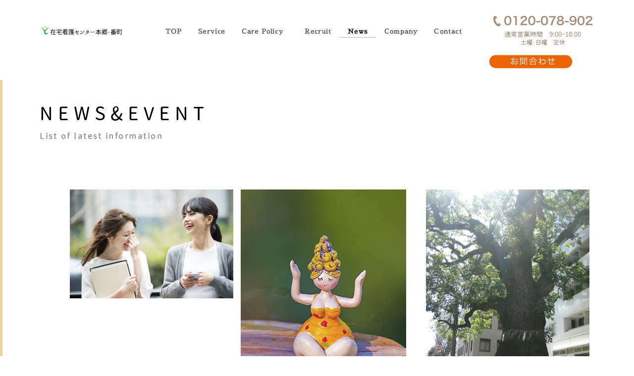

--- FILE ---
content_type: text/html; charset=UTF-8
request_url: https://home-carenurse.com/newsevent/
body_size: 16691
content:
<!doctype html>
<html lang="en-US">
<head>
	<meta charset="UTF-8">
	<meta name="viewport" content="width=device-width, initial-scale=1">
	<link rel="profile" href="https://gmpg.org/xfn/11">

	<title>News &#8211; 在宅看護センター本郷</title>
<meta name='robots' content='max-image-preview:large' />
	<style>img:is([sizes="auto" i], [sizes^="auto," i]) { contain-intrinsic-size: 3000px 1500px }</style>
	<link rel="alternate" type="application/rss+xml" title="在宅看護センター本郷 &raquo; Feed" href="https://home-carenurse.com/feed/" />
<link rel="alternate" type="application/rss+xml" title="在宅看護センター本郷 &raquo; Comments Feed" href="https://home-carenurse.com/comments/feed/" />
<script type="text/javascript">
/* <![CDATA[ */
window._wpemojiSettings = {"baseUrl":"https:\/\/s.w.org\/images\/core\/emoji\/16.0.1\/72x72\/","ext":".png","svgUrl":"https:\/\/s.w.org\/images\/core\/emoji\/16.0.1\/svg\/","svgExt":".svg","source":{"concatemoji":"https:\/\/home-carenurse.com\/wp-includes\/js\/wp-emoji-release.min.js?ver=6.8.3"}};
/*! This file is auto-generated */
!function(s,n){var o,i,e;function c(e){try{var t={supportTests:e,timestamp:(new Date).valueOf()};sessionStorage.setItem(o,JSON.stringify(t))}catch(e){}}function p(e,t,n){e.clearRect(0,0,e.canvas.width,e.canvas.height),e.fillText(t,0,0);var t=new Uint32Array(e.getImageData(0,0,e.canvas.width,e.canvas.height).data),a=(e.clearRect(0,0,e.canvas.width,e.canvas.height),e.fillText(n,0,0),new Uint32Array(e.getImageData(0,0,e.canvas.width,e.canvas.height).data));return t.every(function(e,t){return e===a[t]})}function u(e,t){e.clearRect(0,0,e.canvas.width,e.canvas.height),e.fillText(t,0,0);for(var n=e.getImageData(16,16,1,1),a=0;a<n.data.length;a++)if(0!==n.data[a])return!1;return!0}function f(e,t,n,a){switch(t){case"flag":return n(e,"\ud83c\udff3\ufe0f\u200d\u26a7\ufe0f","\ud83c\udff3\ufe0f\u200b\u26a7\ufe0f")?!1:!n(e,"\ud83c\udde8\ud83c\uddf6","\ud83c\udde8\u200b\ud83c\uddf6")&&!n(e,"\ud83c\udff4\udb40\udc67\udb40\udc62\udb40\udc65\udb40\udc6e\udb40\udc67\udb40\udc7f","\ud83c\udff4\u200b\udb40\udc67\u200b\udb40\udc62\u200b\udb40\udc65\u200b\udb40\udc6e\u200b\udb40\udc67\u200b\udb40\udc7f");case"emoji":return!a(e,"\ud83e\udedf")}return!1}function g(e,t,n,a){var r="undefined"!=typeof WorkerGlobalScope&&self instanceof WorkerGlobalScope?new OffscreenCanvas(300,150):s.createElement("canvas"),o=r.getContext("2d",{willReadFrequently:!0}),i=(o.textBaseline="top",o.font="600 32px Arial",{});return e.forEach(function(e){i[e]=t(o,e,n,a)}),i}function t(e){var t=s.createElement("script");t.src=e,t.defer=!0,s.head.appendChild(t)}"undefined"!=typeof Promise&&(o="wpEmojiSettingsSupports",i=["flag","emoji"],n.supports={everything:!0,everythingExceptFlag:!0},e=new Promise(function(e){s.addEventListener("DOMContentLoaded",e,{once:!0})}),new Promise(function(t){var n=function(){try{var e=JSON.parse(sessionStorage.getItem(o));if("object"==typeof e&&"number"==typeof e.timestamp&&(new Date).valueOf()<e.timestamp+604800&&"object"==typeof e.supportTests)return e.supportTests}catch(e){}return null}();if(!n){if("undefined"!=typeof Worker&&"undefined"!=typeof OffscreenCanvas&&"undefined"!=typeof URL&&URL.createObjectURL&&"undefined"!=typeof Blob)try{var e="postMessage("+g.toString()+"("+[JSON.stringify(i),f.toString(),p.toString(),u.toString()].join(",")+"));",a=new Blob([e],{type:"text/javascript"}),r=new Worker(URL.createObjectURL(a),{name:"wpTestEmojiSupports"});return void(r.onmessage=function(e){c(n=e.data),r.terminate(),t(n)})}catch(e){}c(n=g(i,f,p,u))}t(n)}).then(function(e){for(var t in e)n.supports[t]=e[t],n.supports.everything=n.supports.everything&&n.supports[t],"flag"!==t&&(n.supports.everythingExceptFlag=n.supports.everythingExceptFlag&&n.supports[t]);n.supports.everythingExceptFlag=n.supports.everythingExceptFlag&&!n.supports.flag,n.DOMReady=!1,n.readyCallback=function(){n.DOMReady=!0}}).then(function(){return e}).then(function(){var e;n.supports.everything||(n.readyCallback(),(e=n.source||{}).concatemoji?t(e.concatemoji):e.wpemoji&&e.twemoji&&(t(e.twemoji),t(e.wpemoji)))}))}((window,document),window._wpemojiSettings);
/* ]]> */
</script>
<style id='wp-emoji-styles-inline-css' type='text/css'>

	img.wp-smiley, img.emoji {
		display: inline !important;
		border: none !important;
		box-shadow: none !important;
		height: 1em !important;
		width: 1em !important;
		margin: 0 0.07em !important;
		vertical-align: -0.1em !important;
		background: none !important;
		padding: 0 !important;
	}
</style>
<style id='classic-theme-styles-inline-css' type='text/css'>
/*! This file is auto-generated */
.wp-block-button__link{color:#fff;background-color:#32373c;border-radius:9999px;box-shadow:none;text-decoration:none;padding:calc(.667em + 2px) calc(1.333em + 2px);font-size:1.125em}.wp-block-file__button{background:#32373c;color:#fff;text-decoration:none}
</style>
<style id='global-styles-inline-css' type='text/css'>
:root{--wp--preset--aspect-ratio--square: 1;--wp--preset--aspect-ratio--4-3: 4/3;--wp--preset--aspect-ratio--3-4: 3/4;--wp--preset--aspect-ratio--3-2: 3/2;--wp--preset--aspect-ratio--2-3: 2/3;--wp--preset--aspect-ratio--16-9: 16/9;--wp--preset--aspect-ratio--9-16: 9/16;--wp--preset--color--black: #000000;--wp--preset--color--cyan-bluish-gray: #abb8c3;--wp--preset--color--white: #ffffff;--wp--preset--color--pale-pink: #f78da7;--wp--preset--color--vivid-red: #cf2e2e;--wp--preset--color--luminous-vivid-orange: #ff6900;--wp--preset--color--luminous-vivid-amber: #fcb900;--wp--preset--color--light-green-cyan: #7bdcb5;--wp--preset--color--vivid-green-cyan: #00d084;--wp--preset--color--pale-cyan-blue: #8ed1fc;--wp--preset--color--vivid-cyan-blue: #0693e3;--wp--preset--color--vivid-purple: #9b51e0;--wp--preset--gradient--vivid-cyan-blue-to-vivid-purple: linear-gradient(135deg,rgba(6,147,227,1) 0%,rgb(155,81,224) 100%);--wp--preset--gradient--light-green-cyan-to-vivid-green-cyan: linear-gradient(135deg,rgb(122,220,180) 0%,rgb(0,208,130) 100%);--wp--preset--gradient--luminous-vivid-amber-to-luminous-vivid-orange: linear-gradient(135deg,rgba(252,185,0,1) 0%,rgba(255,105,0,1) 100%);--wp--preset--gradient--luminous-vivid-orange-to-vivid-red: linear-gradient(135deg,rgba(255,105,0,1) 0%,rgb(207,46,46) 100%);--wp--preset--gradient--very-light-gray-to-cyan-bluish-gray: linear-gradient(135deg,rgb(238,238,238) 0%,rgb(169,184,195) 100%);--wp--preset--gradient--cool-to-warm-spectrum: linear-gradient(135deg,rgb(74,234,220) 0%,rgb(151,120,209) 20%,rgb(207,42,186) 40%,rgb(238,44,130) 60%,rgb(251,105,98) 80%,rgb(254,248,76) 100%);--wp--preset--gradient--blush-light-purple: linear-gradient(135deg,rgb(255,206,236) 0%,rgb(152,150,240) 100%);--wp--preset--gradient--blush-bordeaux: linear-gradient(135deg,rgb(254,205,165) 0%,rgb(254,45,45) 50%,rgb(107,0,62) 100%);--wp--preset--gradient--luminous-dusk: linear-gradient(135deg,rgb(255,203,112) 0%,rgb(199,81,192) 50%,rgb(65,88,208) 100%);--wp--preset--gradient--pale-ocean: linear-gradient(135deg,rgb(255,245,203) 0%,rgb(182,227,212) 50%,rgb(51,167,181) 100%);--wp--preset--gradient--electric-grass: linear-gradient(135deg,rgb(202,248,128) 0%,rgb(113,206,126) 100%);--wp--preset--gradient--midnight: linear-gradient(135deg,rgb(2,3,129) 0%,rgb(40,116,252) 100%);--wp--preset--font-size--small: 13px;--wp--preset--font-size--medium: 20px;--wp--preset--font-size--large: 36px;--wp--preset--font-size--x-large: 42px;--wp--preset--spacing--20: 0.44rem;--wp--preset--spacing--30: 0.67rem;--wp--preset--spacing--40: 1rem;--wp--preset--spacing--50: 1.5rem;--wp--preset--spacing--60: 2.25rem;--wp--preset--spacing--70: 3.38rem;--wp--preset--spacing--80: 5.06rem;--wp--preset--shadow--natural: 6px 6px 9px rgba(0, 0, 0, 0.2);--wp--preset--shadow--deep: 12px 12px 50px rgba(0, 0, 0, 0.4);--wp--preset--shadow--sharp: 6px 6px 0px rgba(0, 0, 0, 0.2);--wp--preset--shadow--outlined: 6px 6px 0px -3px rgba(255, 255, 255, 1), 6px 6px rgba(0, 0, 0, 1);--wp--preset--shadow--crisp: 6px 6px 0px rgba(0, 0, 0, 1);}:where(.is-layout-flex){gap: 0.5em;}:where(.is-layout-grid){gap: 0.5em;}body .is-layout-flex{display: flex;}.is-layout-flex{flex-wrap: wrap;align-items: center;}.is-layout-flex > :is(*, div){margin: 0;}body .is-layout-grid{display: grid;}.is-layout-grid > :is(*, div){margin: 0;}:where(.wp-block-columns.is-layout-flex){gap: 2em;}:where(.wp-block-columns.is-layout-grid){gap: 2em;}:where(.wp-block-post-template.is-layout-flex){gap: 1.25em;}:where(.wp-block-post-template.is-layout-grid){gap: 1.25em;}.has-black-color{color: var(--wp--preset--color--black) !important;}.has-cyan-bluish-gray-color{color: var(--wp--preset--color--cyan-bluish-gray) !important;}.has-white-color{color: var(--wp--preset--color--white) !important;}.has-pale-pink-color{color: var(--wp--preset--color--pale-pink) !important;}.has-vivid-red-color{color: var(--wp--preset--color--vivid-red) !important;}.has-luminous-vivid-orange-color{color: var(--wp--preset--color--luminous-vivid-orange) !important;}.has-luminous-vivid-amber-color{color: var(--wp--preset--color--luminous-vivid-amber) !important;}.has-light-green-cyan-color{color: var(--wp--preset--color--light-green-cyan) !important;}.has-vivid-green-cyan-color{color: var(--wp--preset--color--vivid-green-cyan) !important;}.has-pale-cyan-blue-color{color: var(--wp--preset--color--pale-cyan-blue) !important;}.has-vivid-cyan-blue-color{color: var(--wp--preset--color--vivid-cyan-blue) !important;}.has-vivid-purple-color{color: var(--wp--preset--color--vivid-purple) !important;}.has-black-background-color{background-color: var(--wp--preset--color--black) !important;}.has-cyan-bluish-gray-background-color{background-color: var(--wp--preset--color--cyan-bluish-gray) !important;}.has-white-background-color{background-color: var(--wp--preset--color--white) !important;}.has-pale-pink-background-color{background-color: var(--wp--preset--color--pale-pink) !important;}.has-vivid-red-background-color{background-color: var(--wp--preset--color--vivid-red) !important;}.has-luminous-vivid-orange-background-color{background-color: var(--wp--preset--color--luminous-vivid-orange) !important;}.has-luminous-vivid-amber-background-color{background-color: var(--wp--preset--color--luminous-vivid-amber) !important;}.has-light-green-cyan-background-color{background-color: var(--wp--preset--color--light-green-cyan) !important;}.has-vivid-green-cyan-background-color{background-color: var(--wp--preset--color--vivid-green-cyan) !important;}.has-pale-cyan-blue-background-color{background-color: var(--wp--preset--color--pale-cyan-blue) !important;}.has-vivid-cyan-blue-background-color{background-color: var(--wp--preset--color--vivid-cyan-blue) !important;}.has-vivid-purple-background-color{background-color: var(--wp--preset--color--vivid-purple) !important;}.has-black-border-color{border-color: var(--wp--preset--color--black) !important;}.has-cyan-bluish-gray-border-color{border-color: var(--wp--preset--color--cyan-bluish-gray) !important;}.has-white-border-color{border-color: var(--wp--preset--color--white) !important;}.has-pale-pink-border-color{border-color: var(--wp--preset--color--pale-pink) !important;}.has-vivid-red-border-color{border-color: var(--wp--preset--color--vivid-red) !important;}.has-luminous-vivid-orange-border-color{border-color: var(--wp--preset--color--luminous-vivid-orange) !important;}.has-luminous-vivid-amber-border-color{border-color: var(--wp--preset--color--luminous-vivid-amber) !important;}.has-light-green-cyan-border-color{border-color: var(--wp--preset--color--light-green-cyan) !important;}.has-vivid-green-cyan-border-color{border-color: var(--wp--preset--color--vivid-green-cyan) !important;}.has-pale-cyan-blue-border-color{border-color: var(--wp--preset--color--pale-cyan-blue) !important;}.has-vivid-cyan-blue-border-color{border-color: var(--wp--preset--color--vivid-cyan-blue) !important;}.has-vivid-purple-border-color{border-color: var(--wp--preset--color--vivid-purple) !important;}.has-vivid-cyan-blue-to-vivid-purple-gradient-background{background: var(--wp--preset--gradient--vivid-cyan-blue-to-vivid-purple) !important;}.has-light-green-cyan-to-vivid-green-cyan-gradient-background{background: var(--wp--preset--gradient--light-green-cyan-to-vivid-green-cyan) !important;}.has-luminous-vivid-amber-to-luminous-vivid-orange-gradient-background{background: var(--wp--preset--gradient--luminous-vivid-amber-to-luminous-vivid-orange) !important;}.has-luminous-vivid-orange-to-vivid-red-gradient-background{background: var(--wp--preset--gradient--luminous-vivid-orange-to-vivid-red) !important;}.has-very-light-gray-to-cyan-bluish-gray-gradient-background{background: var(--wp--preset--gradient--very-light-gray-to-cyan-bluish-gray) !important;}.has-cool-to-warm-spectrum-gradient-background{background: var(--wp--preset--gradient--cool-to-warm-spectrum) !important;}.has-blush-light-purple-gradient-background{background: var(--wp--preset--gradient--blush-light-purple) !important;}.has-blush-bordeaux-gradient-background{background: var(--wp--preset--gradient--blush-bordeaux) !important;}.has-luminous-dusk-gradient-background{background: var(--wp--preset--gradient--luminous-dusk) !important;}.has-pale-ocean-gradient-background{background: var(--wp--preset--gradient--pale-ocean) !important;}.has-electric-grass-gradient-background{background: var(--wp--preset--gradient--electric-grass) !important;}.has-midnight-gradient-background{background: var(--wp--preset--gradient--midnight) !important;}.has-small-font-size{font-size: var(--wp--preset--font-size--small) !important;}.has-medium-font-size{font-size: var(--wp--preset--font-size--medium) !important;}.has-large-font-size{font-size: var(--wp--preset--font-size--large) !important;}.has-x-large-font-size{font-size: var(--wp--preset--font-size--x-large) !important;}
:where(.wp-block-post-template.is-layout-flex){gap: 1.25em;}:where(.wp-block-post-template.is-layout-grid){gap: 1.25em;}
:where(.wp-block-columns.is-layout-flex){gap: 2em;}:where(.wp-block-columns.is-layout-grid){gap: 2em;}
:root :where(.wp-block-pullquote){font-size: 1.5em;line-height: 1.6;}
</style>
<link rel='stylesheet' id='hm_bbpui-css' href='https://home-carenurse.com/wp-content/plugins/image-upload-for-bbpress/css/bbp-image-upload.css?ver=1.1.20' type='text/css' media='all' />
<link rel='stylesheet' id='menu-image-css' href='https://home-carenurse.com/wp-content/plugins/menu-image/includes/css/menu-image.css?ver=3.12' type='text/css' media='all' />
<link rel='stylesheet' id='dashicons-css' href='https://home-carenurse.com/wp-includes/css/dashicons.min.css?ver=6.8.3' type='text/css' media='all' />
<link rel='stylesheet' id='uhe_grid-css' href='https://home-carenurse.com/wp-content/plugins/ultimate-hover-effects/assets/css/grid.css?ver=6.8.3' type='text/css' media='all' />
<link rel='stylesheet' id='uhe_ultimate_hover-css' href='https://home-carenurse.com/wp-content/plugins/ultimate-hover-effects/assets/css/ultimate-hover.css?ver=6.8.3' type='text/css' media='all' />
<link rel='stylesheet' id='uhe_i_hover-css' href='https://home-carenurse.com/wp-content/plugins/ultimate-hover-effects/assets/css/ihover.css?ver=6.8.3' type='text/css' media='all' />
<link rel='stylesheet' id='uhe_caption-css' href='https://home-carenurse.com/wp-content/plugins/ultimate-hover-effects/assets/css/caption.css?ver=6.8.3' type='text/css' media='all' />
<link rel='stylesheet' id='uhe_custom-css' href='https://home-carenurse.com/wp-content/plugins/ultimate-hover-effects/assets/css/custom.css?ver=6.8.3' type='text/css' media='all' />
<link rel='stylesheet' id='uhe_responsive-css' href='https://home-carenurse.com/wp-content/plugins/ultimate-hover-effects/assets/css/responsive.css?ver=6.8.3' type='text/css' media='all' />
<link rel='stylesheet' id='parent-style-css' href='https://home-carenurse.com/wp-content/themes/underscore/style.css?ver=6.8.3' type='text/css' media='all' />
<link rel='stylesheet' id='child-style-css' href='https://home-carenurse.com/wp-content/themes/underscore-child/style.css?ver=6.8.3' type='text/css' media='all' />
<link rel='stylesheet' id='underscore-style-css' href='https://home-carenurse.com/wp-content/themes/underscore-child/style.css?ver=6.8.3' type='text/css' media='all' />
<link rel='stylesheet' id='elementor-icons-css' href='https://home-carenurse.com/wp-content/plugins/elementor/assets/lib/eicons/css/elementor-icons.min.css?ver=5.40.0' type='text/css' media='all' />
<link rel='stylesheet' id='elementor-frontend-css' href='https://home-carenurse.com/wp-content/plugins/elementor/assets/css/frontend.min.css?ver=3.29.1' type='text/css' media='all' />
<link rel='stylesheet' id='elementor-post-3606-css' href='https://home-carenurse.com/wp-content/uploads/elementor/css/post-3606.css?ver=1748688131' type='text/css' media='all' />
<link rel='stylesheet' id='font-awesome-5-all-css' href='https://home-carenurse.com/wp-content/plugins/elementor/assets/lib/font-awesome/css/all.min.css?ver=3.29.1' type='text/css' media='all' />
<link rel='stylesheet' id='font-awesome-4-shim-css' href='https://home-carenurse.com/wp-content/plugins/elementor/assets/lib/font-awesome/css/v4-shims.min.css?ver=3.29.1' type='text/css' media='all' />
<link rel='stylesheet' id='widget-image-css' href='https://home-carenurse.com/wp-content/plugins/elementor/assets/css/widget-image.min.css?ver=3.29.1' type='text/css' media='all' />
<link rel='stylesheet' id='widget-nav-menu-css' href='https://home-carenurse.com/wp-content/plugins/elementor-pro/assets/css/widget-nav-menu.min.css?ver=3.28.3' type='text/css' media='all' />
<link rel='stylesheet' id='e-sticky-css' href='https://home-carenurse.com/wp-content/plugins/elementor-pro/assets/css/modules/sticky.min.css?ver=3.28.3' type='text/css' media='all' />
<link rel='stylesheet' id='widget-heading-css' href='https://home-carenurse.com/wp-content/plugins/elementor/assets/css/widget-heading.min.css?ver=3.29.1' type='text/css' media='all' />
<link rel='stylesheet' id='e-animation-shrink-css' href='https://home-carenurse.com/wp-content/plugins/elementor/assets/lib/animations/styles/e-animation-shrink.min.css?ver=3.29.1' type='text/css' media='all' />
<link rel='stylesheet' id='widget-spacer-css' href='https://home-carenurse.com/wp-content/plugins/elementor/assets/css/widget-spacer.min.css?ver=3.29.1' type='text/css' media='all' />
<link rel='stylesheet' id='e-animation-fadeInUp-css' href='https://home-carenurse.com/wp-content/plugins/elementor/assets/lib/animations/styles/fadeInUp.min.css?ver=3.29.1' type='text/css' media='all' />
<link rel='stylesheet' id='e-animation-fadeIn-css' href='https://home-carenurse.com/wp-content/plugins/elementor/assets/lib/animations/styles/fadeIn.min.css?ver=3.29.1' type='text/css' media='all' />
<link rel='stylesheet' id='e-animation-fadeInLeft-css' href='https://home-carenurse.com/wp-content/plugins/elementor/assets/lib/animations/styles/fadeInLeft.min.css?ver=3.29.1' type='text/css' media='all' />
<link rel='stylesheet' id='widget-divider-css' href='https://home-carenurse.com/wp-content/plugins/elementor/assets/css/widget-divider.min.css?ver=3.29.1' type='text/css' media='all' />
<link rel='stylesheet' id='widget-posts-css' href='https://home-carenurse.com/wp-content/plugins/elementor-pro/assets/css/widget-posts.min.css?ver=3.28.3' type='text/css' media='all' />
<link rel='stylesheet' id='elementor-post-1967-css' href='https://home-carenurse.com/wp-content/uploads/elementor/css/post-1967.css?ver=1748695638' type='text/css' media='all' />
<link rel='stylesheet' id='elementor-gf-local-sawarabimincho-css' href='https://home-carenurse.com/wp-content/uploads/elementor/google-fonts/css/sawarabimincho.css?ver=1745150302' type='text/css' media='all' />
<link rel='stylesheet' id='elementor-gf-local-abhayalibre-css' href='https://home-carenurse.com/wp-content/uploads/elementor/google-fonts/css/abhayalibre.css?ver=1745150304' type='text/css' media='all' />
<link rel='stylesheet' id='elementor-gf-local-assistant-css' href='https://home-carenurse.com/wp-content/uploads/elementor/google-fonts/css/assistant.css?ver=1745150306' type='text/css' media='all' />
<script type="text/javascript" src="https://home-carenurse.com/wp-includes/js/jquery/jquery.min.js?ver=3.7.1" id="jquery-core-js"></script>
<script type="text/javascript" src="https://home-carenurse.com/wp-includes/js/jquery/jquery-migrate.min.js?ver=3.4.1" id="jquery-migrate-js"></script>
<script type="text/javascript" src="https://home-carenurse.com/wp-content/plugins/ultimate-hover-effects/assets/js/ultimate-hover.min.js?ver=6.8.3" id="uhe_ultimate_hover_js-js"></script>
<script type="text/javascript" src="https://home-carenurse.com/wp-content/plugins/elementor/assets/lib/font-awesome/js/v4-shims.min.js?ver=3.29.1" id="font-awesome-4-shim-js"></script>
<link rel="https://api.w.org/" href="https://home-carenurse.com/wp-json/" /><link rel="alternate" title="JSON" type="application/json" href="https://home-carenurse.com/wp-json/wp/v2/pages/1967" /><link rel="EditURI" type="application/rsd+xml" title="RSD" href="https://home-carenurse.com/xmlrpc.php?rsd" />
<meta name="generator" content="WordPress 6.8.3" />
<link rel="canonical" href="https://home-carenurse.com/newsevent/" />
<link rel='shortlink' href='https://home-carenurse.com/?p=1967' />
<link rel="alternate" title="oEmbed (JSON)" type="application/json+oembed" href="https://home-carenurse.com/wp-json/oembed/1.0/embed?url=https%3A%2F%2Fhome-carenurse.com%2Fnewsevent%2F" />
<link rel="alternate" title="oEmbed (XML)" type="text/xml+oembed" href="https://home-carenurse.com/wp-json/oembed/1.0/embed?url=https%3A%2F%2Fhome-carenurse.com%2Fnewsevent%2F&#038;format=xml" />
<meta name="generator" content="Elementor 3.29.1; features: additional_custom_breakpoints, e_local_google_fonts; settings: css_print_method-external, google_font-enabled, font_display-auto">
			<style>
				.e-con.e-parent:nth-of-type(n+4):not(.e-lazyloaded):not(.e-no-lazyload),
				.e-con.e-parent:nth-of-type(n+4):not(.e-lazyloaded):not(.e-no-lazyload) * {
					background-image: none !important;
				}
				@media screen and (max-height: 1024px) {
					.e-con.e-parent:nth-of-type(n+3):not(.e-lazyloaded):not(.e-no-lazyload),
					.e-con.e-parent:nth-of-type(n+3):not(.e-lazyloaded):not(.e-no-lazyload) * {
						background-image: none !important;
					}
				}
				@media screen and (max-height: 640px) {
					.e-con.e-parent:nth-of-type(n+2):not(.e-lazyloaded):not(.e-no-lazyload),
					.e-con.e-parent:nth-of-type(n+2):not(.e-lazyloaded):not(.e-no-lazyload) * {
						background-image: none !important;
					}
				}
			</style>
					<style type="text/css">
					.site-title,
			.site-description {
				position: absolute;
				clip: rect(1px, 1px, 1px, 1px);
			}
				</style>
		</head>

<body data-rsssl=1 class="wp-singular page-template page-template-elementor_header_footer page page-id-1967 wp-theme-underscore wp-child-theme-underscore-child no-sidebar elementor-default elementor-template-full-width elementor-kit-3606 elementor-page elementor-page-1967">
<div id="page" class="site">
	<a class="skip-link screen-reader-text" href="#content">Skip to content</a>

	<header id="masthead" class="site-header">
		<div class="site-branding">
							<p class="site-title"><a href="https://home-carenurse.com/" rel="home">在宅看護センター本郷</a></p>
								<p class="site-description">文京区本郷にある訪問看護ステーション</p>
					</div><!-- .site-branding -->

		<nav id="site-navigation" class="main-navigation">
			<button class="menu-toggle" aria-controls="primary-menu" aria-expanded="false">Primary Menu</button>
			<div id="primary-menu" class="menu"><ul>
<li class="page_item page-item-2003"><a href="https://home-carenurse.com/company/">Company</a></li>
<li class="page_item page-item-2002"><a href="https://home-carenurse.com/contact/">Contact</a></li>
<li class="page_item page-item-1967 current_page_item"><a href="https://home-carenurse.com/newsevent/" aria-current="page">News</a></li>
<li class="page_item page-item-3104"><a href="https://home-carenurse.com/privacy-policy/">Privacy Policy</a></li>
<li class="page_item page-item-2004"><a href="https://home-carenurse.com/%e3%83%aa%e3%82%af%e3%83%ab%e3%83%bc%e3%83%88/">Recruit</a></li>
<li class="page_item page-item-2008"><a href="https://home-carenurse.com/service/">Service (本郷)</a></li>
<li class="page_item page-item-3804"><a href="https://home-carenurse.com/service_bancho/">Service (番町ブランチ)</a></li>
<li class="page_item page-item-1569"><a href="https://home-carenurse.com/">TOP</a></li>
<li class="page_item page-item-2007"><a href="https://home-carenurse.com/%e3%81%94%e5%88%a9%e7%94%a8%e8%80%85%e6%a7%98%e3%81%ab%e3%82%88%e3%82%8a%e3%81%9d%e3%81%a3%e3%81%9f%e3%82%b1%e3%82%a2/">ご利用者様へ</a></li>
<li class="page_item page-item-2230"><a href="https://home-carenurse.com/%e4%bb%8b%e8%ad%b7%e4%ba%8b%e6%a5%ad%e8%80%85%e3%81%ae%e7%9a%86%e6%a7%98%e3%81%b8/">介護事業者様へ</a></li>
<li class="page_item page-item-2231"><a href="https://home-carenurse.com/%e5%8c%bb%e7%99%82%e9%96%a2%e4%bf%82%e8%80%85%e3%81%ae%e7%9a%86%e6%a7%98%e3%81%b8/">医療関係者の皆様へ</a></li>
</ul></div>
		</nav><!-- #site-navigation -->
	</header><!-- #masthead -->

	<div id="content" class="site-content">
		<div data-elementor-type="wp-post" data-elementor-id="1967" class="elementor elementor-1967" data-elementor-post-type="page">
						<section class="elementor-section elementor-top-section elementor-element elementor-element-07c22a9 elementor-hidden-desktop elementor-section-boxed elementor-section-height-default elementor-section-height-default" data-id="07c22a9" data-element_type="section" data-settings="{&quot;sticky&quot;:&quot;top&quot;,&quot;background_background&quot;:&quot;classic&quot;,&quot;sticky_on&quot;:[&quot;desktop&quot;,&quot;tablet&quot;,&quot;mobile&quot;],&quot;sticky_offset&quot;:0,&quot;sticky_effects_offset&quot;:0,&quot;sticky_anchor_link_offset&quot;:0}">
						<div class="elementor-container elementor-column-gap-default">
					<div class="elementor-column elementor-col-50 elementor-top-column elementor-element elementor-element-76cc8d1" data-id="76cc8d1" data-element_type="column">
			<div class="elementor-widget-wrap elementor-element-populated">
						<div class="elementor-element elementor-element-b0b0098 elementor-widget elementor-widget-image" data-id="b0b0098" data-element_type="widget" data-widget_type="image.default">
				<div class="elementor-widget-container">
																<a href="https://home-carenurse.com/">
							<img fetchpriority="high" decoding="async" width="640" height="88" src="https://home-carenurse.com/wp-content/uploads/2019/09/ヘッダーロゴ-1024x141.png" class="attachment-large size-large wp-image-2770" alt="" srcset="https://home-carenurse.com/wp-content/uploads/2019/09/ヘッダーロゴ-1024x141.png 1024w, https://home-carenurse.com/wp-content/uploads/2019/09/ヘッダーロゴ-300x41.png 300w, https://home-carenurse.com/wp-content/uploads/2019/09/ヘッダーロゴ-768x106.png 768w, https://home-carenurse.com/wp-content/uploads/2019/09/ヘッダーロゴ-1536x211.png 1536w, https://home-carenurse.com/wp-content/uploads/2019/09/ヘッダーロゴ-24x3.png 24w, https://home-carenurse.com/wp-content/uploads/2019/09/ヘッダーロゴ-36x5.png 36w, https://home-carenurse.com/wp-content/uploads/2019/09/ヘッダーロゴ-48x7.png 48w, https://home-carenurse.com/wp-content/uploads/2019/09/ヘッダーロゴ.png 1678w" sizes="(max-width: 640px) 100vw, 640px" />								</a>
															</div>
				</div>
					</div>
		</div>
				<div class="elementor-column elementor-col-50 elementor-top-column elementor-element elementor-element-4a39ad1" data-id="4a39ad1" data-element_type="column">
			<div class="elementor-widget-wrap elementor-element-populated">
						<div class="elementor-element elementor-element-7c03030 elementor-nav-menu__align-end elementor-nav-menu--dropdown-tablet elementor-nav-menu__text-align-aside elementor-nav-menu--toggle elementor-nav-menu--burger elementor-widget elementor-widget-nav-menu" data-id="7c03030" data-element_type="widget" data-settings="{&quot;submenu_icon&quot;:{&quot;value&quot;:&quot;&lt;i class=\&quot;\&quot;&gt;&lt;\/i&gt;&quot;,&quot;library&quot;:&quot;&quot;},&quot;layout&quot;:&quot;horizontal&quot;,&quot;toggle&quot;:&quot;burger&quot;}" data-widget_type="nav-menu.default">
				<div class="elementor-widget-container">
								<nav aria-label="Menu" class="elementor-nav-menu--main elementor-nav-menu__container elementor-nav-menu--layout-horizontal e--pointer-none">
				<ul id="menu-1-7c03030" class="elementor-nav-menu"><li class="menu-item menu-item-type-post_type menu-item-object-page menu-item-home menu-item-1576"><a href="https://home-carenurse.com/" class="elementor-item">TOP</a></li>
<li class="menu-item menu-item-type-post_type menu-item-object-page menu-item-2026"><a href="https://home-carenurse.com/service/" class="elementor-item">Service</a></li>
<li class="menu-item menu-item-type-custom menu-item-object-custom menu-item-has-children menu-item-2028"><a class="elementor-item">Care Policy</a>
<ul class="sub-menu elementor-nav-menu--dropdown">
	<li class="menu-item menu-item-type-post_type menu-item-object-page menu-item-2235"><a href="https://home-carenurse.com/%e5%8c%bb%e7%99%82%e9%96%a2%e4%bf%82%e8%80%85%e3%81%ae%e7%9a%86%e6%a7%98%e3%81%b8/" class="elementor-sub-item">医療関係者様へ</a></li>
	<li class="menu-item menu-item-type-post_type menu-item-object-page menu-item-2234"><a href="https://home-carenurse.com/%e4%bb%8b%e8%ad%b7%e4%ba%8b%e6%a5%ad%e8%80%85%e3%81%ae%e7%9a%86%e6%a7%98%e3%81%b8/" class="elementor-sub-item">介護事業者様へ</a></li>
	<li class="menu-item menu-item-type-post_type menu-item-object-page menu-item-2025"><a href="https://home-carenurse.com/%e3%81%94%e5%88%a9%e7%94%a8%e8%80%85%e6%a7%98%e3%81%ab%e3%82%88%e3%82%8a%e3%81%9d%e3%81%a3%e3%81%9f%e3%82%b1%e3%82%a2/" class="elementor-sub-item">ご利用者様へ</a></li>
</ul>
</li>
<li class="menu-item menu-item-type-post_type menu-item-object-page menu-item-2022"><a href="https://home-carenurse.com/%e3%83%aa%e3%82%af%e3%83%ab%e3%83%bc%e3%83%88/" class="elementor-item">Recruit</a></li>
<li class="menu-item menu-item-type-post_type menu-item-object-page current-menu-item page_item page-item-1967 current_page_item menu-item-2027"><a href="https://home-carenurse.com/newsevent/" aria-current="page" class="elementor-item elementor-item-active">News</a></li>
<li class="menu-item menu-item-type-post_type menu-item-object-page menu-item-2021"><a href="https://home-carenurse.com/company/" class="elementor-item">Company</a></li>
<li class="menu-item menu-item-type-post_type menu-item-object-page menu-item-2020"><a href="https://home-carenurse.com/contact/" class="elementor-item">Contact</a></li>
</ul>			</nav>
					<div class="elementor-menu-toggle" role="button" tabindex="0" aria-label="Menu Toggle" aria-expanded="false">
			<i aria-hidden="true" role="presentation" class="elementor-menu-toggle__icon--open eicon-menu-bar"></i><i aria-hidden="true" role="presentation" class="elementor-menu-toggle__icon--close eicon-close"></i>		</div>
					<nav class="elementor-nav-menu--dropdown elementor-nav-menu__container" aria-hidden="true">
				<ul id="menu-2-7c03030" class="elementor-nav-menu"><li class="menu-item menu-item-type-post_type menu-item-object-page menu-item-home menu-item-1576"><a href="https://home-carenurse.com/" class="elementor-item" tabindex="-1">TOP</a></li>
<li class="menu-item menu-item-type-post_type menu-item-object-page menu-item-2026"><a href="https://home-carenurse.com/service/" class="elementor-item" tabindex="-1">Service</a></li>
<li class="menu-item menu-item-type-custom menu-item-object-custom menu-item-has-children menu-item-2028"><a class="elementor-item" tabindex="-1">Care Policy</a>
<ul class="sub-menu elementor-nav-menu--dropdown">
	<li class="menu-item menu-item-type-post_type menu-item-object-page menu-item-2235"><a href="https://home-carenurse.com/%e5%8c%bb%e7%99%82%e9%96%a2%e4%bf%82%e8%80%85%e3%81%ae%e7%9a%86%e6%a7%98%e3%81%b8/" class="elementor-sub-item" tabindex="-1">医療関係者様へ</a></li>
	<li class="menu-item menu-item-type-post_type menu-item-object-page menu-item-2234"><a href="https://home-carenurse.com/%e4%bb%8b%e8%ad%b7%e4%ba%8b%e6%a5%ad%e8%80%85%e3%81%ae%e7%9a%86%e6%a7%98%e3%81%b8/" class="elementor-sub-item" tabindex="-1">介護事業者様へ</a></li>
	<li class="menu-item menu-item-type-post_type menu-item-object-page menu-item-2025"><a href="https://home-carenurse.com/%e3%81%94%e5%88%a9%e7%94%a8%e8%80%85%e6%a7%98%e3%81%ab%e3%82%88%e3%82%8a%e3%81%9d%e3%81%a3%e3%81%9f%e3%82%b1%e3%82%a2/" class="elementor-sub-item" tabindex="-1">ご利用者様へ</a></li>
</ul>
</li>
<li class="menu-item menu-item-type-post_type menu-item-object-page menu-item-2022"><a href="https://home-carenurse.com/%e3%83%aa%e3%82%af%e3%83%ab%e3%83%bc%e3%83%88/" class="elementor-item" tabindex="-1">Recruit</a></li>
<li class="menu-item menu-item-type-post_type menu-item-object-page current-menu-item page_item page-item-1967 current_page_item menu-item-2027"><a href="https://home-carenurse.com/newsevent/" aria-current="page" class="elementor-item elementor-item-active" tabindex="-1">News</a></li>
<li class="menu-item menu-item-type-post_type menu-item-object-page menu-item-2021"><a href="https://home-carenurse.com/company/" class="elementor-item" tabindex="-1">Company</a></li>
<li class="menu-item menu-item-type-post_type menu-item-object-page menu-item-2020"><a href="https://home-carenurse.com/contact/" class="elementor-item" tabindex="-1">Contact</a></li>
</ul>			</nav>
						</div>
				</div>
					</div>
		</div>
					</div>
		</section>
				<section class="elementor-section elementor-top-section elementor-element elementor-element-6ad1fe1 elementor-hidden-tablet elementor-hidden-phone elementor-section-boxed elementor-section-height-default elementor-section-height-default" data-id="6ad1fe1" data-element_type="section" data-settings="{&quot;background_background&quot;:&quot;classic&quot;,&quot;sticky&quot;:&quot;top&quot;,&quot;sticky_on&quot;:[&quot;desktop&quot;,&quot;tablet&quot;,&quot;mobile&quot;],&quot;sticky_offset&quot;:0,&quot;sticky_effects_offset&quot;:0,&quot;sticky_anchor_link_offset&quot;:0}">
						<div class="elementor-container elementor-column-gap-default">
					<div class="elementor-column elementor-col-33 elementor-top-column elementor-element elementor-element-8ea7b0b" data-id="8ea7b0b" data-element_type="column">
			<div class="elementor-widget-wrap elementor-element-populated">
						<div class="elementor-element elementor-element-07813fc elementor-widget elementor-widget-image" data-id="07813fc" data-element_type="widget" data-widget_type="image.default">
				<div class="elementor-widget-container">
																<a href="https://home-carenurse.com/">
							<img fetchpriority="high" decoding="async" width="640" height="88" src="https://home-carenurse.com/wp-content/uploads/2019/09/ヘッダーロゴ-1024x141.png" class="attachment-large size-large wp-image-2770" alt="" srcset="https://home-carenurse.com/wp-content/uploads/2019/09/ヘッダーロゴ-1024x141.png 1024w, https://home-carenurse.com/wp-content/uploads/2019/09/ヘッダーロゴ-300x41.png 300w, https://home-carenurse.com/wp-content/uploads/2019/09/ヘッダーロゴ-768x106.png 768w, https://home-carenurse.com/wp-content/uploads/2019/09/ヘッダーロゴ-1536x211.png 1536w, https://home-carenurse.com/wp-content/uploads/2019/09/ヘッダーロゴ-24x3.png 24w, https://home-carenurse.com/wp-content/uploads/2019/09/ヘッダーロゴ-36x5.png 36w, https://home-carenurse.com/wp-content/uploads/2019/09/ヘッダーロゴ-48x7.png 48w, https://home-carenurse.com/wp-content/uploads/2019/09/ヘッダーロゴ.png 1678w" sizes="(max-width: 640px) 100vw, 640px" />								</a>
															</div>
				</div>
					</div>
		</div>
				<div class="elementor-column elementor-col-33 elementor-top-column elementor-element elementor-element-5c6697a" data-id="5c6697a" data-element_type="column">
			<div class="elementor-widget-wrap elementor-element-populated">
						<div class="elementor-element elementor-element-4bf9ea2 elementor-nav-menu__align-center elementor-nav-menu--dropdown-tablet elementor-nav-menu__text-align-aside elementor-nav-menu--toggle elementor-nav-menu--burger elementor-widget elementor-widget-nav-menu" data-id="4bf9ea2" data-element_type="widget" data-settings="{&quot;submenu_icon&quot;:{&quot;value&quot;:&quot;&lt;i class=\&quot;\&quot;&gt;&lt;\/i&gt;&quot;,&quot;library&quot;:&quot;&quot;},&quot;layout&quot;:&quot;horizontal&quot;,&quot;toggle&quot;:&quot;burger&quot;}" data-widget_type="nav-menu.default">
				<div class="elementor-widget-container">
								<nav aria-label="Menu" class="elementor-nav-menu--main elementor-nav-menu__container elementor-nav-menu--layout-horizontal e--pointer-underline e--animation-fade">
				<ul id="menu-1-4bf9ea2" class="elementor-nav-menu"><li class="menu-item menu-item-type-post_type menu-item-object-page menu-item-home menu-item-1576"><a href="https://home-carenurse.com/" class="elementor-item">TOP</a></li>
<li class="menu-item menu-item-type-post_type menu-item-object-page menu-item-2026"><a href="https://home-carenurse.com/service/" class="elementor-item">Service</a></li>
<li class="menu-item menu-item-type-custom menu-item-object-custom menu-item-has-children menu-item-2028"><a class="elementor-item">Care Policy</a>
<ul class="sub-menu elementor-nav-menu--dropdown">
	<li class="menu-item menu-item-type-post_type menu-item-object-page menu-item-2235"><a href="https://home-carenurse.com/%e5%8c%bb%e7%99%82%e9%96%a2%e4%bf%82%e8%80%85%e3%81%ae%e7%9a%86%e6%a7%98%e3%81%b8/" class="elementor-sub-item">医療関係者様へ</a></li>
	<li class="menu-item menu-item-type-post_type menu-item-object-page menu-item-2234"><a href="https://home-carenurse.com/%e4%bb%8b%e8%ad%b7%e4%ba%8b%e6%a5%ad%e8%80%85%e3%81%ae%e7%9a%86%e6%a7%98%e3%81%b8/" class="elementor-sub-item">介護事業者様へ</a></li>
	<li class="menu-item menu-item-type-post_type menu-item-object-page menu-item-2025"><a href="https://home-carenurse.com/%e3%81%94%e5%88%a9%e7%94%a8%e8%80%85%e6%a7%98%e3%81%ab%e3%82%88%e3%82%8a%e3%81%9d%e3%81%a3%e3%81%9f%e3%82%b1%e3%82%a2/" class="elementor-sub-item">ご利用者様へ</a></li>
</ul>
</li>
<li class="menu-item menu-item-type-post_type menu-item-object-page menu-item-2022"><a href="https://home-carenurse.com/%e3%83%aa%e3%82%af%e3%83%ab%e3%83%bc%e3%83%88/" class="elementor-item">Recruit</a></li>
<li class="menu-item menu-item-type-post_type menu-item-object-page current-menu-item page_item page-item-1967 current_page_item menu-item-2027"><a href="https://home-carenurse.com/newsevent/" aria-current="page" class="elementor-item elementor-item-active">News</a></li>
<li class="menu-item menu-item-type-post_type menu-item-object-page menu-item-2021"><a href="https://home-carenurse.com/company/" class="elementor-item">Company</a></li>
<li class="menu-item menu-item-type-post_type menu-item-object-page menu-item-2020"><a href="https://home-carenurse.com/contact/" class="elementor-item">Contact</a></li>
</ul>			</nav>
					<div class="elementor-menu-toggle" role="button" tabindex="0" aria-label="Menu Toggle" aria-expanded="false">
			<i aria-hidden="true" role="presentation" class="elementor-menu-toggle__icon--open eicon-menu-bar"></i><i aria-hidden="true" role="presentation" class="elementor-menu-toggle__icon--close eicon-close"></i>		</div>
					<nav class="elementor-nav-menu--dropdown elementor-nav-menu__container" aria-hidden="true">
				<ul id="menu-2-4bf9ea2" class="elementor-nav-menu"><li class="menu-item menu-item-type-post_type menu-item-object-page menu-item-home menu-item-1576"><a href="https://home-carenurse.com/" class="elementor-item" tabindex="-1">TOP</a></li>
<li class="menu-item menu-item-type-post_type menu-item-object-page menu-item-2026"><a href="https://home-carenurse.com/service/" class="elementor-item" tabindex="-1">Service</a></li>
<li class="menu-item menu-item-type-custom menu-item-object-custom menu-item-has-children menu-item-2028"><a class="elementor-item" tabindex="-1">Care Policy</a>
<ul class="sub-menu elementor-nav-menu--dropdown">
	<li class="menu-item menu-item-type-post_type menu-item-object-page menu-item-2235"><a href="https://home-carenurse.com/%e5%8c%bb%e7%99%82%e9%96%a2%e4%bf%82%e8%80%85%e3%81%ae%e7%9a%86%e6%a7%98%e3%81%b8/" class="elementor-sub-item" tabindex="-1">医療関係者様へ</a></li>
	<li class="menu-item menu-item-type-post_type menu-item-object-page menu-item-2234"><a href="https://home-carenurse.com/%e4%bb%8b%e8%ad%b7%e4%ba%8b%e6%a5%ad%e8%80%85%e3%81%ae%e7%9a%86%e6%a7%98%e3%81%b8/" class="elementor-sub-item" tabindex="-1">介護事業者様へ</a></li>
	<li class="menu-item menu-item-type-post_type menu-item-object-page menu-item-2025"><a href="https://home-carenurse.com/%e3%81%94%e5%88%a9%e7%94%a8%e8%80%85%e6%a7%98%e3%81%ab%e3%82%88%e3%82%8a%e3%81%9d%e3%81%a3%e3%81%9f%e3%82%b1%e3%82%a2/" class="elementor-sub-item" tabindex="-1">ご利用者様へ</a></li>
</ul>
</li>
<li class="menu-item menu-item-type-post_type menu-item-object-page menu-item-2022"><a href="https://home-carenurse.com/%e3%83%aa%e3%82%af%e3%83%ab%e3%83%bc%e3%83%88/" class="elementor-item" tabindex="-1">Recruit</a></li>
<li class="menu-item menu-item-type-post_type menu-item-object-page current-menu-item page_item page-item-1967 current_page_item menu-item-2027"><a href="https://home-carenurse.com/newsevent/" aria-current="page" class="elementor-item elementor-item-active" tabindex="-1">News</a></li>
<li class="menu-item menu-item-type-post_type menu-item-object-page menu-item-2021"><a href="https://home-carenurse.com/company/" class="elementor-item" tabindex="-1">Company</a></li>
<li class="menu-item menu-item-type-post_type menu-item-object-page menu-item-2020"><a href="https://home-carenurse.com/contact/" class="elementor-item" tabindex="-1">Contact</a></li>
</ul>			</nav>
						</div>
				</div>
					</div>
		</div>
				<div class="elementor-column elementor-col-33 elementor-top-column elementor-element elementor-element-97bbad0" data-id="97bbad0" data-element_type="column">
			<div class="elementor-widget-wrap elementor-element-populated">
						<div class="elementor-element elementor-element-70ffe15 elementor-widget elementor-widget-image" data-id="70ffe15" data-element_type="widget" data-widget_type="image.default">
				<div class="elementor-widget-container">
																<a href="tel:0120078902">
							<img decoding="async" width="640" height="67" src="https://home-carenurse.com/wp-content/uploads/2019/08/TEL等2-1.png" class="attachment-large size-large wp-image-1687" alt="" srcset="https://home-carenurse.com/wp-content/uploads/2019/08/TEL等2-1.png 682w, https://home-carenurse.com/wp-content/uploads/2019/08/TEL等2-1-300x31.png 300w, https://home-carenurse.com/wp-content/uploads/2019/08/TEL等2-1-24x2.png 24w, https://home-carenurse.com/wp-content/uploads/2019/08/TEL等2-1-36x4.png 36w, https://home-carenurse.com/wp-content/uploads/2019/08/TEL等2-1-48x5.png 48w" sizes="(max-width: 640px) 100vw, 640px" />								</a>
															</div>
				</div>
				<div class="elementor-element elementor-element-763d292 elementor-widget elementor-widget-heading" data-id="763d292" data-element_type="widget" data-widget_type="heading.default">
				<div class="elementor-widget-container">
					<h2 class="elementor-heading-title elementor-size-default">通常営業時間　9:00~18:00</h2>				</div>
				</div>
				<div class="elementor-element elementor-element-a738b14 elementor-widget elementor-widget-heading" data-id="a738b14" data-element_type="widget" data-widget_type="heading.default">
				<div class="elementor-widget-container">
					<h2 class="elementor-heading-title elementor-size-default">土曜・日曜　定休</h2>				</div>
				</div>
					</div>
		</div>
					</div>
		</section>
				<section class="elementor-section elementor-top-section elementor-element elementor-element-dfa0b3a elementor-section-boxed elementor-section-height-default elementor-section-height-default" data-id="dfa0b3a" data-element_type="section">
						<div class="elementor-container elementor-column-gap-default">
					<div class="elementor-column elementor-col-25 elementor-top-column elementor-element elementor-element-3946b22" data-id="3946b22" data-element_type="column">
			<div class="elementor-widget-wrap">
							</div>
		</div>
				<div class="elementor-column elementor-col-25 elementor-top-column elementor-element elementor-element-f24bb02" data-id="f24bb02" data-element_type="column">
			<div class="elementor-widget-wrap">
							</div>
		</div>
				<div class="elementor-column elementor-col-25 elementor-top-column elementor-element elementor-element-e9bc3e4" data-id="e9bc3e4" data-element_type="column">
			<div class="elementor-widget-wrap">
							</div>
		</div>
				<div class="elementor-column elementor-col-25 elementor-top-column elementor-element elementor-element-084b742 elementor-hidden-tablet elementor-hidden-phone" data-id="084b742" data-element_type="column">
			<div class="elementor-widget-wrap elementor-element-populated">
						<div class="elementor-element elementor-element-a67fdc8 elementor-hidden-tablet elementor-hidden-phone elementor-widget elementor-widget-image" data-id="a67fdc8" data-element_type="widget" data-settings="{&quot;sticky&quot;:&quot;top&quot;,&quot;sticky_offset&quot;:100,&quot;sticky_on&quot;:[&quot;desktop&quot;,&quot;tablet&quot;,&quot;mobile&quot;],&quot;sticky_effects_offset&quot;:0,&quot;sticky_anchor_link_offset&quot;:0}" data-widget_type="image.default">
				<div class="elementor-widget-container">
												<figure class="wp-caption">
											<a href="https://home-carenurse.com/contact/">
							<img decoding="async" width="265" height="59" src="https://home-carenurse.com/wp-content/uploads/2019/08/お問い合わせボタン2.png" class="elementor-animation-shrink attachment-full size-full wp-image-1782" alt="" srcset="https://home-carenurse.com/wp-content/uploads/2019/08/お問い合わせボタン2.png 265w, https://home-carenurse.com/wp-content/uploads/2019/08/お問い合わせボタン2-24x5.png 24w, https://home-carenurse.com/wp-content/uploads/2019/08/お問い合わせボタン2-36x8.png 36w, https://home-carenurse.com/wp-content/uploads/2019/08/お問い合わせボタン2-48x11.png 48w" sizes="(max-width: 265px) 100vw, 265px" />								</a>
											<figcaption class="widget-image-caption wp-caption-text"></figcaption>
										</figure>
									</div>
				</div>
					</div>
		</div>
					</div>
		</section>
				<section class="elementor-section elementor-top-section elementor-element elementor-element-13ab47f elementor-section-boxed elementor-section-height-default elementor-section-height-default" data-id="13ab47f" data-element_type="section">
						<div class="elementor-container elementor-column-gap-default">
					<div class="elementor-column elementor-col-100 elementor-top-column elementor-element elementor-element-535aef8" data-id="535aef8" data-element_type="column">
			<div class="elementor-widget-wrap elementor-element-populated">
						<div class="elementor-element elementor-element-d761752 elementor-widget elementor-widget-spacer" data-id="d761752" data-element_type="widget" data-widget_type="spacer.default">
				<div class="elementor-widget-container">
							<div class="elementor-spacer">
			<div class="elementor-spacer-inner"></div>
		</div>
						</div>
				</div>
					</div>
		</div>
					</div>
		</section>
				<section class="elementor-section elementor-top-section elementor-element elementor-element-ba9d5c5 elementor-section-stretched elementor-section-full_width elementor-section-height-default elementor-section-height-default" data-id="ba9d5c5" data-element_type="section" data-settings="{&quot;stretch_section&quot;:&quot;section-stretched&quot;}">
						<div class="elementor-container elementor-column-gap-no">
					<div class="elementor-column elementor-col-100 elementor-top-column elementor-element elementor-element-b57babb" data-id="b57babb" data-element_type="column">
			<div class="elementor-widget-wrap elementor-element-populated">
						<div class="elementor-element elementor-element-93ee78b elementor-widget elementor-widget-spacer" data-id="93ee78b" data-element_type="widget" data-widget_type="spacer.default">
				<div class="elementor-widget-container">
							<div class="elementor-spacer">
			<div class="elementor-spacer-inner"></div>
		</div>
						</div>
				</div>
					</div>
		</div>
					</div>
		</section>
				<section class="elementor-section elementor-top-section elementor-element elementor-element-62e6b04 elementor-section-boxed elementor-section-height-default elementor-section-height-default" data-id="62e6b04" data-element_type="section">
						<div class="elementor-container elementor-column-gap-default">
					<div class="elementor-column elementor-col-100 elementor-top-column elementor-element elementor-element-c2d75c7" data-id="c2d75c7" data-element_type="column">
			<div class="elementor-widget-wrap elementor-element-populated">
						<div class="elementor-element elementor-element-7f08754 elementor-invisible elementor-widget elementor-widget-heading" data-id="7f08754" data-element_type="widget" data-settings="{&quot;_animation&quot;:&quot;fadeInUp&quot;}" data-widget_type="heading.default">
				<div class="elementor-widget-container">
					<h2 class="elementor-heading-title elementor-size-default">NEWS&amp;EVENT</h2>				</div>
				</div>
				<div class="elementor-element elementor-element-68c1e4a elementor-invisible elementor-widget elementor-widget-heading" data-id="68c1e4a" data-element_type="widget" data-settings="{&quot;_animation&quot;:&quot;fadeIn&quot;,&quot;_animation_delay&quot;:200}" data-widget_type="heading.default">
				<div class="elementor-widget-container">
					<h2 class="elementor-heading-title elementor-size-default">List of latest information</h2>				</div>
				</div>
					</div>
		</div>
					</div>
		</section>
				<section class="elementor-section elementor-top-section elementor-element elementor-element-befdc79 elementor-section-boxed elementor-section-height-default elementor-section-height-default" data-id="befdc79" data-element_type="section">
						<div class="elementor-container elementor-column-gap-default">
					<div class="elementor-column elementor-col-100 elementor-top-column elementor-element elementor-element-b2987e8" data-id="b2987e8" data-element_type="column">
			<div class="elementor-widget-wrap elementor-element-populated">
						<div class="elementor-element elementor-element-ecababc elementor-widget elementor-widget-spacer" data-id="ecababc" data-element_type="widget" data-widget_type="spacer.default">
				<div class="elementor-widget-container">
							<div class="elementor-spacer">
			<div class="elementor-spacer-inner"></div>
		</div>
						</div>
				</div>
					</div>
		</div>
					</div>
		</section>
				<section class="elementor-section elementor-top-section elementor-element elementor-element-ee43168 elementor-section-boxed elementor-section-height-default elementor-section-height-default" data-id="ee43168" data-element_type="section" data-settings="{&quot;background_background&quot;:&quot;classic&quot;}">
						<div class="elementor-container elementor-column-gap-wide">
					<div class="elementor-column elementor-col-25 elementor-top-column elementor-element elementor-element-bade7e3" data-id="bade7e3" data-element_type="column">
			<div class="elementor-widget-wrap">
							</div>
		</div>
				<div class="elementor-column elementor-col-25 elementor-top-column elementor-element elementor-element-3f00950" data-id="3f00950" data-element_type="column">
			<div class="elementor-widget-wrap elementor-element-populated">
						<div class="elementor-element elementor-element-1c857c1 elementor-widget elementor-widget-image" data-id="1c857c1" data-element_type="widget" data-widget_type="image.default">
				<div class="elementor-widget-container">
															<img loading="lazy" decoding="async" width="360" height="240" src="https://home-carenurse.com/wp-content/uploads/2019/09/240_F_197590496_hfmWesFSIFLGKj50RtSeWFApq43oQQ4x.jpg" class="attachment-full size-full wp-image-2438" alt="" srcset="https://home-carenurse.com/wp-content/uploads/2019/09/240_F_197590496_hfmWesFSIFLGKj50RtSeWFApq43oQQ4x.jpg 360w, https://home-carenurse.com/wp-content/uploads/2019/09/240_F_197590496_hfmWesFSIFLGKj50RtSeWFApq43oQQ4x-300x200.jpg 300w, https://home-carenurse.com/wp-content/uploads/2019/09/240_F_197590496_hfmWesFSIFLGKj50RtSeWFApq43oQQ4x-24x16.jpg 24w, https://home-carenurse.com/wp-content/uploads/2019/09/240_F_197590496_hfmWesFSIFLGKj50RtSeWFApq43oQQ4x-36x24.jpg 36w, https://home-carenurse.com/wp-content/uploads/2019/09/240_F_197590496_hfmWesFSIFLGKj50RtSeWFApq43oQQ4x-48x32.jpg 48w" sizes="(max-width: 360px) 100vw, 360px" />															</div>
				</div>
				<div class="elementor-element elementor-element-0da4d0c elementor-invisible elementor-widget elementor-widget-image" data-id="0da4d0c" data-element_type="widget" data-settings="{&quot;_animation&quot;:&quot;fadeInLeft&quot;}" data-widget_type="image.default">
				<div class="elementor-widget-container">
															<img decoding="async" src="https://test4.w-test.work/wp-content/uploads/2019/09/写真4-1.jpg" title="" alt="" loading="lazy" />															</div>
				</div>
					</div>
		</div>
				<div class="elementor-column elementor-col-25 elementor-top-column elementor-element elementor-element-55107ba" data-id="55107ba" data-element_type="column">
			<div class="elementor-widget-wrap elementor-element-populated">
						<div class="elementor-element elementor-element-e5dca0a elementor-widget elementor-widget-image" data-id="e5dca0a" data-element_type="widget" data-widget_type="image.default">
				<div class="elementor-widget-container">
															<img loading="lazy" decoding="async" width="334" height="440" src="https://home-carenurse.com/wp-content/uploads/2019/09/1-3.jpg" class="attachment-full size-full wp-image-2959" alt="" srcset="https://home-carenurse.com/wp-content/uploads/2019/09/1-3.jpg 334w, https://home-carenurse.com/wp-content/uploads/2019/09/1-3-228x300.jpg 228w, https://home-carenurse.com/wp-content/uploads/2019/09/1-3-18x24.jpg 18w, https://home-carenurse.com/wp-content/uploads/2019/09/1-3-27x36.jpg 27w, https://home-carenurse.com/wp-content/uploads/2019/09/1-3-36x48.jpg 36w" sizes="(max-width: 334px) 100vw, 334px" />															</div>
				</div>
					</div>
		</div>
				<div class="elementor-column elementor-col-25 elementor-top-column elementor-element elementor-element-fa7b8f2" data-id="fa7b8f2" data-element_type="column">
			<div class="elementor-widget-wrap elementor-element-populated">
						<div class="elementor-element elementor-element-1377bdd elementor-widget elementor-widget-image" data-id="1377bdd" data-element_type="widget" data-widget_type="image.default">
				<div class="elementor-widget-container">
															<img loading="lazy" decoding="async" width="334" height="440" src="https://home-carenurse.com/wp-content/uploads/2019/09/2-2.jpg" class="attachment-full size-full wp-image-3016" alt="" srcset="https://home-carenurse.com/wp-content/uploads/2019/09/2-2.jpg 334w, https://home-carenurse.com/wp-content/uploads/2019/09/2-2-228x300.jpg 228w, https://home-carenurse.com/wp-content/uploads/2019/09/2-2-18x24.jpg 18w, https://home-carenurse.com/wp-content/uploads/2019/09/2-2-27x36.jpg 27w, https://home-carenurse.com/wp-content/uploads/2019/09/2-2-36x48.jpg 36w" sizes="(max-width: 334px) 100vw, 334px" />															</div>
				</div>
					</div>
		</div>
					</div>
		</section>
				<section class="elementor-section elementor-top-section elementor-element elementor-element-5e0006b elementor-section-boxed elementor-section-height-default elementor-section-height-default" data-id="5e0006b" data-element_type="section">
						<div class="elementor-container elementor-column-gap-default">
					<div class="elementor-column elementor-col-100 elementor-top-column elementor-element elementor-element-de0c834" data-id="de0c834" data-element_type="column">
			<div class="elementor-widget-wrap">
							</div>
		</div>
					</div>
		</section>
				<section class="elementor-section elementor-top-section elementor-element elementor-element-1f1e1b1 elementor-section-boxed elementor-section-height-default elementor-section-height-default" data-id="1f1e1b1" data-element_type="section">
						<div class="elementor-container elementor-column-gap-default">
					<div class="elementor-column elementor-col-14 elementor-top-column elementor-element elementor-element-04e6778" data-id="04e6778" data-element_type="column">
			<div class="elementor-widget-wrap elementor-element-populated">
						<div class="elementor-element elementor-element-d9eb358 elementor-invisible elementor-widget elementor-widget-image" data-id="d9eb358" data-element_type="widget" data-settings="{&quot;_animation&quot;:&quot;fadeInLeft&quot;}" data-widget_type="image.default">
				<div class="elementor-widget-container">
																<a href="#">
							<img loading="lazy" decoding="async" width="300" height="281" src="https://home-carenurse.com/wp-content/uploads/2019/07/Twitterーバード-ブルー.png" class="elementor-animation-shrink attachment-large size-large wp-image-1363" alt="" srcset="https://home-carenurse.com/wp-content/uploads/2019/07/Twitterーバード-ブルー.png 300w, https://home-carenurse.com/wp-content/uploads/2019/07/Twitterーバード-ブルー-24x22.png 24w, https://home-carenurse.com/wp-content/uploads/2019/07/Twitterーバード-ブルー-36x34.png 36w, https://home-carenurse.com/wp-content/uploads/2019/07/Twitterーバード-ブルー-48x45.png 48w" sizes="(max-width: 300px) 100vw, 300px" />								</a>
															</div>
				</div>
					</div>
		</div>
				<div class="elementor-column elementor-col-14 elementor-top-column elementor-element elementor-element-0071bbb" data-id="0071bbb" data-element_type="column">
			<div class="elementor-widget-wrap">
							</div>
		</div>
				<div class="elementor-column elementor-col-14 elementor-top-column elementor-element elementor-element-9b3f2a8 elementor-hidden-desktop" data-id="9b3f2a8" data-element_type="column">
			<div class="elementor-widget-wrap elementor-element-populated">
						<div class="elementor-element elementor-element-104e491 elementor-widget elementor-widget-image" data-id="104e491" data-element_type="widget" data-widget_type="image.default">
				<div class="elementor-widget-container">
																<a href="tel:0120078902">
							<img decoding="async" width="640" height="67" src="https://home-carenurse.com/wp-content/uploads/2019/08/TEL等2-1.png" class="attachment-large size-large wp-image-1687" alt="" srcset="https://home-carenurse.com/wp-content/uploads/2019/08/TEL等2-1.png 682w, https://home-carenurse.com/wp-content/uploads/2019/08/TEL等2-1-300x31.png 300w, https://home-carenurse.com/wp-content/uploads/2019/08/TEL等2-1-24x2.png 24w, https://home-carenurse.com/wp-content/uploads/2019/08/TEL等2-1-36x4.png 36w, https://home-carenurse.com/wp-content/uploads/2019/08/TEL等2-1-48x5.png 48w" sizes="(max-width: 640px) 100vw, 640px" />								</a>
															</div>
				</div>
				<div class="elementor-element elementor-element-1bc6792 elementor-widget elementor-widget-heading" data-id="1bc6792" data-element_type="widget" data-widget_type="heading.default">
				<div class="elementor-widget-container">
					<h2 class="elementor-heading-title elementor-size-default">通常営業時間　9:00~18:00</h2>				</div>
				</div>
				<div class="elementor-element elementor-element-8099cd1 elementor-widget elementor-widget-heading" data-id="8099cd1" data-element_type="widget" data-widget_type="heading.default">
				<div class="elementor-widget-container">
					<h2 class="elementor-heading-title elementor-size-default">土曜・日曜　定休</h2>				</div>
				</div>
				<div class="elementor-element elementor-element-720bc9d elementor-hidden-desktop elementor-widget elementor-widget-image" data-id="720bc9d" data-element_type="widget" data-settings="{&quot;sticky&quot;:&quot;top&quot;,&quot;sticky_offset&quot;:90,&quot;sticky_on&quot;:[&quot;desktop&quot;,&quot;tablet&quot;,&quot;mobile&quot;],&quot;sticky_effects_offset&quot;:0,&quot;sticky_anchor_link_offset&quot;:0}" data-widget_type="image.default">
				<div class="elementor-widget-container">
												<figure class="wp-caption">
											<a href="https://home-carenurse.com/contact/">
							<img decoding="async" width="265" height="59" src="https://home-carenurse.com/wp-content/uploads/2019/08/お問い合わせボタン2.png" class="elementor-animation-shrink attachment-full size-full wp-image-1782" alt="" srcset="https://home-carenurse.com/wp-content/uploads/2019/08/お問い合わせボタン2.png 265w, https://home-carenurse.com/wp-content/uploads/2019/08/お問い合わせボタン2-24x5.png 24w, https://home-carenurse.com/wp-content/uploads/2019/08/お問い合わせボタン2-36x8.png 36w, https://home-carenurse.com/wp-content/uploads/2019/08/お問い合わせボタン2-48x11.png 48w" sizes="(max-width: 265px) 100vw, 265px" />								</a>
											<figcaption class="widget-image-caption wp-caption-text"></figcaption>
										</figure>
									</div>
				</div>
					</div>
		</div>
				<div class="elementor-column elementor-col-14 elementor-top-column elementor-element elementor-element-c51a286 elementor-hidden-tablet elementor-hidden-phone" data-id="c51a286" data-element_type="column">
			<div class="elementor-widget-wrap">
							</div>
		</div>
				<div class="elementor-column elementor-col-14 elementor-top-column elementor-element elementor-element-7d951b9 elementor-hidden-tablet elementor-hidden-phone" data-id="7d951b9" data-element_type="column">
			<div class="elementor-widget-wrap">
							</div>
		</div>
				<div class="elementor-column elementor-col-14 elementor-top-column elementor-element elementor-element-be53100 elementor-hidden-tablet elementor-hidden-phone" data-id="be53100" data-element_type="column">
			<div class="elementor-widget-wrap">
							</div>
		</div>
				<div class="elementor-column elementor-col-14 elementor-top-column elementor-element elementor-element-7433436 elementor-hidden-tablet elementor-hidden-phone" data-id="7433436" data-element_type="column">
			<div class="elementor-widget-wrap">
							</div>
		</div>
					</div>
		</section>
				<section class="elementor-section elementor-top-section elementor-element elementor-element-e769a02 elementor-section-boxed elementor-section-height-default elementor-section-height-default" data-id="e769a02" data-element_type="section">
						<div class="elementor-container elementor-column-gap-default">
					<div class="elementor-column elementor-col-100 elementor-top-column elementor-element elementor-element-68daadd" data-id="68daadd" data-element_type="column">
			<div class="elementor-widget-wrap elementor-element-populated">
						<div class="elementor-element elementor-element-24e7699 elementor-hidden-tablet elementor-hidden-phone elementor-widget-divider--view-line elementor-invisible elementor-widget elementor-widget-divider" data-id="24e7699" data-element_type="widget" data-settings="{&quot;_animation&quot;:&quot;fadeIn&quot;}" data-widget_type="divider.default">
				<div class="elementor-widget-container">
							<div class="elementor-divider">
			<span class="elementor-divider-separator">
						</span>
		</div>
						</div>
				</div>
				<div class="elementor-element elementor-element-b0c7ae7 elementor-widget elementor-widget-spacer" data-id="b0c7ae7" data-element_type="widget" data-widget_type="spacer.default">
				<div class="elementor-widget-container">
							<div class="elementor-spacer">
			<div class="elementor-spacer-inner"></div>
		</div>
						</div>
				</div>
					</div>
		</div>
					</div>
		</section>
				<section class="elementor-section elementor-top-section elementor-element elementor-element-c7ef946 elementor-section-boxed elementor-section-height-default elementor-section-height-default" data-id="c7ef946" data-element_type="section">
						<div class="elementor-container elementor-column-gap-default">
					<div class="elementor-column elementor-col-100 elementor-top-column elementor-element elementor-element-66d38ed" data-id="66d38ed" data-element_type="column">
			<div class="elementor-widget-wrap elementor-element-populated">
						<section class="elementor-section elementor-inner-section elementor-element elementor-element-8fd0e82 elementor-section-boxed elementor-section-height-default elementor-section-height-default" data-id="8fd0e82" data-element_type="section">
						<div class="elementor-container elementor-column-gap-default">
					<div class="elementor-column elementor-col-33 elementor-inner-column elementor-element elementor-element-0dcb786" data-id="0dcb786" data-element_type="column">
			<div class="elementor-widget-wrap elementor-element-populated">
						<div class="elementor-element elementor-element-3510cb9 elementor-widget elementor-widget-heading" data-id="3510cb9" data-element_type="widget" data-widget_type="heading.default">
				<div class="elementor-widget-container">
					<h4 class="elementor-heading-title elementor-size-default">News</h4>				</div>
				</div>
					</div>
		</div>
				<div class="elementor-column elementor-col-33 elementor-inner-column elementor-element elementor-element-d8dfc2b" data-id="d8dfc2b" data-element_type="column">
			<div class="elementor-widget-wrap elementor-element-populated">
						<div class="elementor-element elementor-element-f6ea70a elementor-widget-divider--view-line elementor-widget elementor-widget-divider" data-id="f6ea70a" data-element_type="widget" data-widget_type="divider.default">
				<div class="elementor-widget-container">
							<div class="elementor-divider">
			<span class="elementor-divider-separator">
						</span>
		</div>
						</div>
				</div>
					</div>
		</div>
				<div class="elementor-column elementor-col-33 elementor-inner-column elementor-element elementor-element-fc256f3" data-id="fc256f3" data-element_type="column">
			<div class="elementor-widget-wrap">
							</div>
		</div>
					</div>
		</section>
				<div class="elementor-element elementor-element-cd4b1e9 elementor-widget elementor-widget-spacer" data-id="cd4b1e9" data-element_type="widget" data-widget_type="spacer.default">
				<div class="elementor-widget-container">
							<div class="elementor-spacer">
			<div class="elementor-spacer-inner"></div>
		</div>
						</div>
				</div>
					</div>
		</div>
					</div>
		</section>
				<section class="elementor-section elementor-top-section elementor-element elementor-element-2ff7744 elementor-section-boxed elementor-section-height-default elementor-section-height-default" data-id="2ff7744" data-element_type="section">
						<div class="elementor-container elementor-column-gap-default">
					<div class="elementor-column elementor-col-100 elementor-top-column elementor-element elementor-element-ecacf35" data-id="ecacf35" data-element_type="column">
			<div class="elementor-widget-wrap elementor-element-populated">
						<div class="elementor-element elementor-element-bb92f81 elementor-widget elementor-widget-spacer" data-id="bb92f81" data-element_type="widget" data-widget_type="spacer.default">
				<div class="elementor-widget-container">
							<div class="elementor-spacer">
			<div class="elementor-spacer-inner"></div>
		</div>
						</div>
				</div>
					</div>
		</div>
					</div>
		</section>
				<section class="elementor-section elementor-top-section elementor-element elementor-element-76c45d7 elementor-section-boxed elementor-section-height-default elementor-section-height-default elementor-invisible" data-id="76c45d7" data-element_type="section" data-settings="{&quot;animation&quot;:&quot;fadeInUp&quot;}">
						<div class="elementor-container elementor-column-gap-default">
					<div class="elementor-column elementor-col-100 elementor-top-column elementor-element elementor-element-60cf6fa" data-id="60cf6fa" data-element_type="column">
			<div class="elementor-widget-wrap elementor-element-populated">
						<div class="elementor-element elementor-element-6a127ef elementor-posts--align-center elementor-grid-4 elementor-grid-mobile-2 elementor-grid-tablet-2 elementor-posts--thumbnail-top elementor-widget elementor-widget-posts" data-id="6a127ef" data-element_type="widget" data-settings="{&quot;classic_masonry&quot;:&quot;yes&quot;,&quot;classic_row_gap&quot;:{&quot;unit&quot;:&quot;px&quot;,&quot;size&quot;:51,&quot;sizes&quot;:[]},&quot;classic_columns&quot;:&quot;4&quot;,&quot;classic_columns_mobile&quot;:&quot;2&quot;,&quot;classic_columns_tablet&quot;:&quot;2&quot;,&quot;classic_row_gap_tablet&quot;:{&quot;unit&quot;:&quot;px&quot;,&quot;size&quot;:&quot;&quot;,&quot;sizes&quot;:[]},&quot;classic_row_gap_mobile&quot;:{&quot;unit&quot;:&quot;px&quot;,&quot;size&quot;:&quot;&quot;,&quot;sizes&quot;:[]}}" data-widget_type="posts.classic">
				<div class="elementor-widget-container">
							<div class="elementor-posts-container elementor-posts elementor-posts--skin-classic elementor-grid">
				<article class="elementor-post elementor-grid-item post-4518 post type-post status-publish format-standard has-post-thumbnail hentry category-news">
				<a class="elementor-post__thumbnail__link" href="https://home-carenurse.com/2025/03/31/2-14%e3%81%b5%e3%82%8c%e3%81%82%e3%81%84%e3%83%8a%e3%83%bc%e3%82%b9%e3%83%90%e3%83%b3%e3%82%af%e3%81%ab%e5%8f%82%e5%8a%a0%e3%81%97%e3%81%be%e3%81%99/" tabindex="-1" >
			<div class="elementor-post__thumbnail"><img loading="lazy" decoding="async" width="150" height="150" src="https://home-carenurse.com/wp-content/uploads/2025/03/ケアプランセンター開所のお知らせ.pdf-個人-Microsoft​-Edge-2025_03_31-17_25_01-150x150.png" class="attachment-thumbnail size-thumbnail wp-image-4512" alt="" /></div>
		</a>
				<div class="elementor-post__text">
				<h3 class="elementor-post__title">
			<a href="https://home-carenurse.com/2025/03/31/2-14%e3%81%b5%e3%82%8c%e3%81%82%e3%81%84%e3%83%8a%e3%83%bc%e3%82%b9%e3%83%90%e3%83%b3%e3%82%af%e3%81%ab%e5%8f%82%e5%8a%a0%e3%81%97%e3%81%be%e3%81%99/" >
				4/1在宅看護センター番町ケアプランセンター開所			</a>
		</h3>
				<div class="elementor-post__meta-data">
					<span class="elementor-post-date">
			2025年3月31日		</span>
				</div>
		
		<a class="elementor-post__read-more" href="https://home-carenurse.com/2025/03/31/2-14%e3%81%b5%e3%82%8c%e3%81%82%e3%81%84%e3%83%8a%e3%83%bc%e3%82%b9%e3%83%90%e3%83%b3%e3%82%af%e3%81%ab%e5%8f%82%e5%8a%a0%e3%81%97%e3%81%be%e3%81%99/" aria-label="Read more about 4/1在宅看護センター番町ケアプランセンター開所" tabindex="-1" >
			Read More »		</a>

				</div>
				</article>
				<article class="elementor-post elementor-grid-item post-4485 post type-post status-publish format-standard has-post-thumbnail hentry category-news">
				<a class="elementor-post__thumbnail__link" href="https://home-carenurse.com/2025/02/09/%e5%b1%85%e5%ae%85%e4%bb%8b%e8%ad%b7%e6%94%af%e6%8f%b4%e4%ba%8b%e6%a5%ad%e6%89%80%e9%96%8b%e8%a8%ad%e3%81%b8%e5%90%91%e3%81%91%e3%81%a6/" tabindex="-1" >
			<div class="elementor-post__thumbnail"><img loading="lazy" decoding="async" width="150" height="150" src="https://home-carenurse.com/wp-content/uploads/2025/02/20250214-150x150.png" class="attachment-thumbnail size-thumbnail wp-image-4484" alt="" /></div>
		</a>
				<div class="elementor-post__text">
				<h3 class="elementor-post__title">
			<a href="https://home-carenurse.com/2025/02/09/%e5%b1%85%e5%ae%85%e4%bb%8b%e8%ad%b7%e6%94%af%e6%8f%b4%e4%ba%8b%e6%a5%ad%e6%89%80%e9%96%8b%e8%a8%ad%e3%81%b8%e5%90%91%e3%81%91%e3%81%a6/" >
				2/14ふれあいナースバンクに参加します			</a>
		</h3>
				<div class="elementor-post__meta-data">
					<span class="elementor-post-date">
			2025年2月9日		</span>
				</div>
		
		<a class="elementor-post__read-more" href="https://home-carenurse.com/2025/02/09/%e5%b1%85%e5%ae%85%e4%bb%8b%e8%ad%b7%e6%94%af%e6%8f%b4%e4%ba%8b%e6%a5%ad%e6%89%80%e9%96%8b%e8%a8%ad%e3%81%b8%e5%90%91%e3%81%91%e3%81%a6/" aria-label="Read more about 2/14ふれあいナースバンクに参加します" tabindex="-1" >
			Read More »		</a>

				</div>
				</article>
				<article class="elementor-post elementor-grid-item post-4464 post type-post status-publish format-standard has-post-thumbnail hentry category-news">
				<a class="elementor-post__thumbnail__link" href="https://home-carenurse.com/2024/11/13/%e9%81%8b%e5%96%b6%e8%a6%8f%e5%ae%9a%e3%82%92%e6%8e%b2%e8%bc%89%e3%81%97%e3%81%be%e3%81%97%e3%81%9f/" tabindex="-1" >
			<div class="elementor-post__thumbnail"><img loading="lazy" decoding="async" width="150" height="150" src="https://home-carenurse.com/wp-content/uploads/2023/09/kaigo_01-150x150.jpg" class="attachment-thumbnail size-thumbnail wp-image-3878" alt="" /></div>
		</a>
				<div class="elementor-post__text">
				<h3 class="elementor-post__title">
			<a href="https://home-carenurse.com/2024/11/13/%e9%81%8b%e5%96%b6%e8%a6%8f%e5%ae%9a%e3%82%92%e6%8e%b2%e8%bc%89%e3%81%97%e3%81%be%e3%81%97%e3%81%9f/" >
				居宅介護支援事業所開設へ向けて			</a>
		</h3>
				<div class="elementor-post__meta-data">
					<span class="elementor-post-date">
			2024年11月13日		</span>
				</div>
		
		<a class="elementor-post__read-more" href="https://home-carenurse.com/2024/11/13/%e9%81%8b%e5%96%b6%e8%a6%8f%e5%ae%9a%e3%82%92%e6%8e%b2%e8%bc%89%e3%81%97%e3%81%be%e3%81%97%e3%81%9f/" aria-label="Read more about 居宅介護支援事業所開設へ向けて" tabindex="-1" >
			Read More »		</a>

				</div>
				</article>
				<article class="elementor-post elementor-grid-item post-4451 post type-post status-publish format-standard has-post-thumbnail hentry category-news">
				<a class="elementor-post__thumbnail__link" href="https://home-carenurse.com/2024/11/01/%e8%a8%aa%e5%95%8f%e7%9c%8b%e8%ad%b7%e5%8c%bb%e7%99%82dx%e6%83%85%e5%a0%b1%e6%b4%bb%e7%94%a8%e5%8a%a0%e7%ae%97%e3%81%ab%e4%bc%b4%e3%81%86%e3%82%a6%e3%82%a7%e3%83%96%e3%82%b5%e3%82%a4%e3%83%88-2/" tabindex="-1" >
			<div class="elementor-post__thumbnail"><img loading="lazy" decoding="async" width="150" height="150" src="https://home-carenurse.com/wp-content/uploads/2023/09/service_03-150x150.jpg" class="attachment-thumbnail size-thumbnail wp-image-3847" alt="" /></div>
		</a>
				<div class="elementor-post__text">
				<h3 class="elementor-post__title">
			<a href="https://home-carenurse.com/2024/11/01/%e8%a8%aa%e5%95%8f%e7%9c%8b%e8%ad%b7%e5%8c%bb%e7%99%82dx%e6%83%85%e5%a0%b1%e6%b4%bb%e7%94%a8%e5%8a%a0%e7%ae%97%e3%81%ab%e4%bc%b4%e3%81%86%e3%82%a6%e3%82%a7%e3%83%96%e3%82%b5%e3%82%a4%e3%83%88-2/" >
				運営規定を掲載しました			</a>
		</h3>
				<div class="elementor-post__meta-data">
					<span class="elementor-post-date">
			2024年11月1日		</span>
				</div>
		
		<a class="elementor-post__read-more" href="https://home-carenurse.com/2024/11/01/%e8%a8%aa%e5%95%8f%e7%9c%8b%e8%ad%b7%e5%8c%bb%e7%99%82dx%e6%83%85%e5%a0%b1%e6%b4%bb%e7%94%a8%e5%8a%a0%e7%ae%97%e3%81%ab%e4%bc%b4%e3%81%86%e3%82%a6%e3%82%a7%e3%83%96%e3%82%b5%e3%82%a4%e3%83%88-2/" aria-label="Read more about 運営規定を掲載しました" tabindex="-1" >
			Read More »		</a>

				</div>
				</article>
				<article class="elementor-post elementor-grid-item post-4287 post type-post status-publish format-standard has-post-thumbnail hentry category-news">
				<a class="elementor-post__thumbnail__link" href="https://home-carenurse.com/2024/10/11/%e9%9d%9e%e5%b8%b8%e5%8b%a4%e7%90%86%e5%ad%a6%e7%99%82%e6%b3%95%e5%a3%ab%e3%83%bb%e4%bd%9c%e6%a5%ad%e7%99%82%e6%b3%95%e5%a3%ab%e5%8b%9f%e9%9b%86/" tabindex="-1" >
			<div class="elementor-post__thumbnail"><img loading="lazy" decoding="async" width="150" height="150" src="https://home-carenurse.com/wp-content/uploads/2023/09/recruit_05-150x150.jpg" class="attachment-thumbnail size-thumbnail wp-image-3901" alt="" /></div>
		</a>
				<div class="elementor-post__text">
				<h3 class="elementor-post__title">
			<a href="https://home-carenurse.com/2024/10/11/%e9%9d%9e%e5%b8%b8%e5%8b%a4%e7%90%86%e5%ad%a6%e7%99%82%e6%b3%95%e5%a3%ab%e3%83%bb%e4%bd%9c%e6%a5%ad%e7%99%82%e6%b3%95%e5%a3%ab%e5%8b%9f%e9%9b%86/" >
				非常勤理学療法士・作業療法士募集			</a>
		</h3>
				<div class="elementor-post__meta-data">
					<span class="elementor-post-date">
			2024年10月11日		</span>
				</div>
		
		<a class="elementor-post__read-more" href="https://home-carenurse.com/2024/10/11/%e9%9d%9e%e5%b8%b8%e5%8b%a4%e7%90%86%e5%ad%a6%e7%99%82%e6%b3%95%e5%a3%ab%e3%83%bb%e4%bd%9c%e6%a5%ad%e7%99%82%e6%b3%95%e5%a3%ab%e5%8b%9f%e9%9b%86/" aria-label="Read more about 非常勤理学療法士・作業療法士募集" tabindex="-1" >
			Read More »		</a>

				</div>
				</article>
				<article class="elementor-post elementor-grid-item post-4263 post type-post status-publish format-standard has-post-thumbnail hentry category-news">
				<a class="elementor-post__thumbnail__link" href="https://home-carenurse.com/2024/08/12/%e8%a8%aa%e5%95%8f%e7%9c%8b%e8%ad%b7%e5%8c%bb%e7%99%82dx%e6%83%85%e5%a0%b1%e6%b4%bb%e7%94%a8%e5%8a%a0%e7%ae%97%e3%81%ab%e4%bc%b4%e3%81%86%e3%82%a6%e3%82%a7%e3%83%96%e3%82%b5%e3%82%a4%e3%83%88%e6%8e%b2/" tabindex="-1" >
			<div class="elementor-post__thumbnail"><img loading="lazy" decoding="async" width="150" height="150" src="https://home-carenurse.com/wp-content/uploads/2019/09/20190915-1-6-min-150x150.jpg" class="attachment-thumbnail size-thumbnail wp-image-2913" alt="" /></div>
		</a>
				<div class="elementor-post__text">
				<h3 class="elementor-post__title">
			<a href="https://home-carenurse.com/2024/08/12/%e8%a8%aa%e5%95%8f%e7%9c%8b%e8%ad%b7%e5%8c%bb%e7%99%82dx%e6%83%85%e5%a0%b1%e6%b4%bb%e7%94%a8%e5%8a%a0%e7%ae%97%e3%81%ab%e4%bc%b4%e3%81%86%e3%82%a6%e3%82%a7%e3%83%96%e3%82%b5%e3%82%a4%e3%83%88%e6%8e%b2/" >
				訪問看護医療DX情報活用加算に伴うウェブサイト掲示について			</a>
		</h3>
				<div class="elementor-post__meta-data">
					<span class="elementor-post-date">
			2024年8月12日		</span>
				</div>
		
		<a class="elementor-post__read-more" href="https://home-carenurse.com/2024/08/12/%e8%a8%aa%e5%95%8f%e7%9c%8b%e8%ad%b7%e5%8c%bb%e7%99%82dx%e6%83%85%e5%a0%b1%e6%b4%bb%e7%94%a8%e5%8a%a0%e7%ae%97%e3%81%ab%e4%bc%b4%e3%81%86%e3%82%a6%e3%82%a7%e3%83%96%e3%82%b5%e3%82%a4%e3%83%88%e6%8e%b2/" aria-label="Read more about 訪問看護医療DX情報活用加算に伴うウェブサイト掲示について" tabindex="-1" >
			Read More »		</a>

				</div>
				</article>
				</div>
		
						</div>
				</div>
					</div>
		</div>
					</div>
		</section>
				<section class="elementor-section elementor-top-section elementor-element elementor-element-d32a95b elementor-section-boxed elementor-section-height-default elementor-section-height-default" data-id="d32a95b" data-element_type="section">
						<div class="elementor-container elementor-column-gap-default">
					<div class="elementor-column elementor-col-100 elementor-top-column elementor-element elementor-element-e2f58fc" data-id="e2f58fc" data-element_type="column">
			<div class="elementor-widget-wrap elementor-element-populated">
						<div class="elementor-element elementor-element-1b93d65 elementor-widget elementor-widget-spacer" data-id="1b93d65" data-element_type="widget" data-widget_type="spacer.default">
				<div class="elementor-widget-container">
							<div class="elementor-spacer">
			<div class="elementor-spacer-inner"></div>
		</div>
						</div>
				</div>
					</div>
		</div>
					</div>
		</section>
				<section class="elementor-section elementor-inner-section elementor-element elementor-element-223f73c elementor-section-boxed elementor-section-height-default elementor-section-height-default" data-id="223f73c" data-element_type="section">
						<div class="elementor-container elementor-column-gap-default">
					<div class="elementor-column elementor-col-33 elementor-inner-column elementor-element elementor-element-edf5d57" data-id="edf5d57" data-element_type="column">
			<div class="elementor-widget-wrap elementor-element-populated">
						<div class="elementor-element elementor-element-a2d9ead elementor-widget elementor-widget-heading" data-id="a2d9ead" data-element_type="widget" data-widget_type="heading.default">
				<div class="elementor-widget-container">
					<h4 class="elementor-heading-title elementor-size-default">Event</h4>				</div>
				</div>
					</div>
		</div>
				<div class="elementor-column elementor-col-33 elementor-inner-column elementor-element elementor-element-dd4b012" data-id="dd4b012" data-element_type="column">
			<div class="elementor-widget-wrap elementor-element-populated">
						<div class="elementor-element elementor-element-372ac69 elementor-widget-divider--view-line elementor-widget elementor-widget-divider" data-id="372ac69" data-element_type="widget" data-widget_type="divider.default">
				<div class="elementor-widget-container">
							<div class="elementor-divider">
			<span class="elementor-divider-separator">
						</span>
		</div>
						</div>
				</div>
					</div>
		</div>
				<div class="elementor-column elementor-col-33 elementor-inner-column elementor-element elementor-element-044183d" data-id="044183d" data-element_type="column">
			<div class="elementor-widget-wrap">
							</div>
		</div>
					</div>
		</section>
				<section class="elementor-section elementor-top-section elementor-element elementor-element-293fdad elementor-section-boxed elementor-section-height-default elementor-section-height-default" data-id="293fdad" data-element_type="section">
						<div class="elementor-container elementor-column-gap-default">
					<div class="elementor-column elementor-col-100 elementor-top-column elementor-element elementor-element-c553e0d" data-id="c553e0d" data-element_type="column">
			<div class="elementor-widget-wrap elementor-element-populated">
						<div class="elementor-element elementor-element-2f0c598 elementor-widget elementor-widget-spacer" data-id="2f0c598" data-element_type="widget" data-widget_type="spacer.default">
				<div class="elementor-widget-container">
							<div class="elementor-spacer">
			<div class="elementor-spacer-inner"></div>
		</div>
						</div>
				</div>
					</div>
		</div>
					</div>
		</section>
				<section class="elementor-section elementor-top-section elementor-element elementor-element-6eefc34 elementor-section-boxed elementor-section-height-default elementor-section-height-default elementor-invisible" data-id="6eefc34" data-element_type="section" data-settings="{&quot;animation&quot;:&quot;fadeInUp&quot;}">
						<div class="elementor-container elementor-column-gap-default">
					<div class="elementor-column elementor-col-100 elementor-top-column elementor-element elementor-element-9153749" data-id="9153749" data-element_type="column">
			<div class="elementor-widget-wrap elementor-element-populated">
						<div class="elementor-element elementor-element-b0607a9 elementor-posts--align-center elementor-grid-4 elementor-grid-mobile-2 elementor-grid-tablet-2 elementor-posts--thumbnail-top elementor-widget elementor-widget-posts" data-id="b0607a9" data-element_type="widget" data-settings="{&quot;classic_masonry&quot;:&quot;yes&quot;,&quot;classic_row_gap&quot;:{&quot;unit&quot;:&quot;px&quot;,&quot;size&quot;:51,&quot;sizes&quot;:[]},&quot;classic_columns&quot;:&quot;4&quot;,&quot;classic_columns_mobile&quot;:&quot;2&quot;,&quot;classic_columns_tablet&quot;:&quot;2&quot;,&quot;classic_row_gap_tablet&quot;:{&quot;unit&quot;:&quot;px&quot;,&quot;size&quot;:&quot;&quot;,&quot;sizes&quot;:[]},&quot;classic_row_gap_mobile&quot;:{&quot;unit&quot;:&quot;px&quot;,&quot;size&quot;:&quot;&quot;,&quot;sizes&quot;:[]}}" data-widget_type="posts.classic">
				<div class="elementor-widget-container">
							<div class="elementor-posts-container elementor-posts elementor-posts--skin-classic elementor-grid">
				<article class="elementor-post elementor-grid-item post-3704 post type-post status-publish format-standard has-post-thumbnail hentry category-event">
				<a class="elementor-post__thumbnail__link" href="https://home-carenurse.com/2021/10/22/%e7%ac%ac3%e5%9b%9e%e6%97%a5%e6%9c%ac%e5%9c%a8%e5%ae%85%e5%8c%bb%e7%99%82%e9%80%a3%e5%90%88%e5%ad%a6%e4%bc%9a%e3%81%b8%e5%8f%82%e5%8a%a0%e3%81%97%e3%81%be%e3%81%99/" tabindex="-1" >
			<div class="elementor-post__thumbnail"><img loading="lazy" decoding="async" width="150" height="150" src="https://home-carenurse.com/wp-content/uploads/2021/06/yqtqnJT3rNyjEa91623825335_1623825349-150x150.jpg" class="attachment-thumbnail size-thumbnail wp-image-3664" alt="" /></div>
		</a>
				<div class="elementor-post__text">
				<h3 class="elementor-post__title">
			<a href="https://home-carenurse.com/2021/10/22/%e7%ac%ac3%e5%9b%9e%e6%97%a5%e6%9c%ac%e5%9c%a8%e5%ae%85%e5%8c%bb%e7%99%82%e9%80%a3%e5%90%88%e5%ad%a6%e4%bc%9a%e3%81%b8%e5%8f%82%e5%8a%a0%e3%81%97%e3%81%be%e3%81%99/" >
				第3回日本在宅医療連合学会へ参加します			</a>
		</h3>
				<div class="elementor-post__meta-data">
					<span class="elementor-post-date">
			2021年10月22日		</span>
				</div>
		
		<a class="elementor-post__read-more" href="https://home-carenurse.com/2021/10/22/%e7%ac%ac3%e5%9b%9e%e6%97%a5%e6%9c%ac%e5%9c%a8%e5%ae%85%e5%8c%bb%e7%99%82%e9%80%a3%e5%90%88%e5%ad%a6%e4%bc%9a%e3%81%b8%e5%8f%82%e5%8a%a0%e3%81%97%e3%81%be%e3%81%99/" aria-label="Read more about 第3回日本在宅医療連合学会へ参加します" tabindex="-1" >
			Read More »		</a>

				</div>
				</article>
				<article class="elementor-post elementor-grid-item post-3675 post type-post status-publish format-standard has-post-thumbnail hentry category-event">
				<a class="elementor-post__thumbnail__link" href="https://home-carenurse.com/2021/06/16/%e6%96%87%e4%ba%ac%e5%8c%ba%e8%aa%8d%e7%9f%a5%e7%97%87%e5%8b%89%e5%bc%b7%e4%bc%9a/" tabindex="-1" >
			<div class="elementor-post__thumbnail"><img loading="lazy" decoding="async" width="150" height="150" src="https://home-carenurse.com/wp-content/uploads/2021/06/yqtqnJT3rNyjEa91623825335_1623825349-150x150.jpg" class="attachment-thumbnail size-thumbnail wp-image-3664" alt="" /></div>
		</a>
				<div class="elementor-post__text">
				<h3 class="elementor-post__title">
			<a href="https://home-carenurse.com/2021/06/16/%e6%96%87%e4%ba%ac%e5%8c%ba%e8%aa%8d%e7%9f%a5%e7%97%87%e5%8b%89%e5%bc%b7%e4%bc%9a/" >
				文京区認知症勉強会			</a>
		</h3>
				<div class="elementor-post__meta-data">
					<span class="elementor-post-date">
			2021年6月16日		</span>
				</div>
		
		<a class="elementor-post__read-more" href="https://home-carenurse.com/2021/06/16/%e6%96%87%e4%ba%ac%e5%8c%ba%e8%aa%8d%e7%9f%a5%e7%97%87%e5%8b%89%e5%bc%b7%e4%bc%9a/" aria-label="Read more about 文京区認知症勉強会" tabindex="-1" >
			Read More »		</a>

				</div>
				</article>
				<article class="elementor-post elementor-grid-item post-3455 post type-post status-publish format-standard has-post-thumbnail hentry category-event">
				<a class="elementor-post__thumbnail__link" href="https://home-carenurse.com/2020/01/23/%e5%85%ac%e9%96%8b%e8%ac%9b%e5%ba%a7%e3%81%ae%e3%81%8a%e7%9f%a5%e3%82%89%e3%81%9b/" tabindex="-1" >
			<div class="elementor-post__thumbnail"><img loading="lazy" decoding="async" width="150" height="150" src="https://home-carenurse.com/wp-content/uploads/2020/01/20200215-150x150.jpg" class="attachment-thumbnail size-thumbnail wp-image-3454" alt="" /></div>
		</a>
				<div class="elementor-post__text">
				<h3 class="elementor-post__title">
			<a href="https://home-carenurse.com/2020/01/23/%e5%85%ac%e9%96%8b%e8%ac%9b%e5%ba%a7%e3%81%ae%e3%81%8a%e7%9f%a5%e3%82%89%e3%81%9b/" >
				公開講座のお知らせ			</a>
		</h3>
				<div class="elementor-post__meta-data">
					<span class="elementor-post-date">
			2020年1月23日		</span>
				</div>
		
		<a class="elementor-post__read-more" href="https://home-carenurse.com/2020/01/23/%e5%85%ac%e9%96%8b%e8%ac%9b%e5%ba%a7%e3%81%ae%e3%81%8a%e7%9f%a5%e3%82%89%e3%81%9b/" aria-label="Read more about 公開講座のお知らせ" tabindex="-1" >
			Read More »		</a>

				</div>
				</article>
				<article class="elementor-post elementor-grid-item post-3428 post type-post status-publish format-standard has-post-thumbnail hentry category-event">
				<a class="elementor-post__thumbnail__link" href="https://home-carenurse.com/2019/11/05/20191214kouryuukai/" tabindex="-1" >
			<div class="elementor-post__thumbnail"><img loading="lazy" decoding="async" width="150" height="150" src="https://home-carenurse.com/wp-content/uploads/2019/11/20191214-150x150.jpg" class="attachment-thumbnail size-thumbnail wp-image-3427" alt="" /></div>
		</a>
				<div class="elementor-post__text">
				<h3 class="elementor-post__title">
			<a href="https://home-carenurse.com/2019/11/05/20191214kouryuukai/" >
				地域交流会開催のお知らせ			</a>
		</h3>
				<div class="elementor-post__meta-data">
					<span class="elementor-post-date">
			2019年11月5日		</span>
				</div>
		
		<a class="elementor-post__read-more" href="https://home-carenurse.com/2019/11/05/20191214kouryuukai/" aria-label="Read more about 地域交流会開催のお知らせ" tabindex="-1" >
			Read More »		</a>

				</div>
				</article>
				<article class="elementor-post elementor-grid-item post-3084 post type-post status-publish format-standard has-post-thumbnail hentry category-event category-news">
				<a class="elementor-post__thumbnail__link" href="https://home-carenurse.com/2019/09/20/%e3%81%b2%e3%81%aa%e5%bd%a2-2/" tabindex="-1" >
			<div class="elementor-post__thumbnail"><img loading="lazy" decoding="async" width="150" height="150" src="https://home-carenurse.com/wp-content/uploads/2019/09/toppage1-150x150.jpg" class="attachment-thumbnail size-thumbnail wp-image-3079" alt="" /></div>
		</a>
				<div class="elementor-post__text">
				<h3 class="elementor-post__title">
			<a href="https://home-carenurse.com/2019/09/20/%e3%81%b2%e3%81%aa%e5%bd%a2-2/" >
				ごあいさつ			</a>
		</h3>
				<div class="elementor-post__meta-data">
					<span class="elementor-post-date">
			2019年9月20日		</span>
				</div>
		
		<a class="elementor-post__read-more" href="https://home-carenurse.com/2019/09/20/%e3%81%b2%e3%81%aa%e5%bd%a2-2/" aria-label="Read more about ごあいさつ" tabindex="-1" >
			Read More »		</a>

				</div>
				</article>
				</div>
		
						</div>
				</div>
					</div>
		</div>
					</div>
		</section>
				<section class="elementor-section elementor-top-section elementor-element elementor-element-a2d6c1b elementor-section-boxed elementor-section-height-default elementor-section-height-default" data-id="a2d6c1b" data-element_type="section">
						<div class="elementor-container elementor-column-gap-default">
					<div class="elementor-column elementor-col-100 elementor-top-column elementor-element elementor-element-ee9596f" data-id="ee9596f" data-element_type="column">
			<div class="elementor-widget-wrap elementor-element-populated">
						<div class="elementor-element elementor-element-73768c7 elementor-widget elementor-widget-spacer" data-id="73768c7" data-element_type="widget" data-widget_type="spacer.default">
				<div class="elementor-widget-container">
							<div class="elementor-spacer">
			<div class="elementor-spacer-inner"></div>
		</div>
						</div>
				</div>
					</div>
		</div>
					</div>
		</section>
				<section class="elementor-section elementor-top-section elementor-element elementor-element-987c47a elementor-section-boxed elementor-section-height-default elementor-section-height-default" data-id="987c47a" data-element_type="section">
						<div class="elementor-container elementor-column-gap-default">
					<div class="elementor-column elementor-col-100 elementor-top-column elementor-element elementor-element-dde14a5" data-id="dde14a5" data-element_type="column">
			<div class="elementor-widget-wrap">
							</div>
		</div>
					</div>
		</section>
				<section class="elementor-section elementor-top-section elementor-element elementor-element-c597e90 elementor-section-boxed elementor-section-height-default elementor-section-height-default" data-id="c597e90" data-element_type="section">
						<div class="elementor-container elementor-column-gap-default">
					<div class="elementor-column elementor-col-100 elementor-top-column elementor-element elementor-element-edddf76" data-id="edddf76" data-element_type="column">
			<div class="elementor-widget-wrap elementor-element-populated">
						<div class="elementor-element elementor-element-2adc5a0 elementor-widget elementor-widget-spacer" data-id="2adc5a0" data-element_type="widget" data-widget_type="spacer.default">
				<div class="elementor-widget-container">
							<div class="elementor-spacer">
			<div class="elementor-spacer-inner"></div>
		</div>
						</div>
				</div>
					</div>
		</div>
					</div>
		</section>
				<section class="elementor-section elementor-top-section elementor-element elementor-element-e43a659 elementor-section-boxed elementor-section-height-default elementor-section-height-default" data-id="e43a659" data-element_type="section">
						<div class="elementor-container elementor-column-gap-default">
					<div class="elementor-column elementor-col-100 elementor-top-column elementor-element elementor-element-b07624b" data-id="b07624b" data-element_type="column">
			<div class="elementor-widget-wrap elementor-element-populated">
						<section class="elementor-section elementor-inner-section elementor-element elementor-element-45485a2 elementor-section-boxed elementor-section-height-default elementor-section-height-default" data-id="45485a2" data-element_type="section">
						<div class="elementor-container elementor-column-gap-default">
					<div class="elementor-column elementor-col-50 elementor-inner-column elementor-element elementor-element-7fbe6b1" data-id="7fbe6b1" data-element_type="column">
			<div class="elementor-widget-wrap elementor-element-populated">
						<div class="elementor-element elementor-element-dbf7abc elementor-widget elementor-widget-heading" data-id="dbf7abc" data-element_type="widget" data-widget_type="heading.default">
				<div class="elementor-widget-container">
					<h2 class="elementor-heading-title elementor-size-default"><a href="https://home-carenurse.com/%e5%8c%bb%e7%99%82%e9%96%a2%e4%bf%82%e8%80%85%e3%81%ae%e7%9a%86%e6%a7%98%e3%81%b8/">FOR MEDICAL PROFESSIONALS</a></h2>				</div>
				</div>
				<div class="elementor-element elementor-element-979f3e6 elementor-widget elementor-widget-heading" data-id="979f3e6" data-element_type="widget" data-widget_type="heading.default">
				<div class="elementor-widget-container">
					<h2 class="elementor-heading-title elementor-size-default"><a href="https://home-carenurse.com/%e5%8c%bb%e7%99%82%e9%96%a2%e4%bf%82%e8%80%85%e3%81%ae%e7%9a%86%e6%a7%98%e3%81%b8/">医療関係者様へ</a></h2>				</div>
				</div>
					</div>
		</div>
				<div class="elementor-column elementor-col-50 elementor-inner-column elementor-element elementor-element-6ba6124" data-id="6ba6124" data-element_type="column">
			<div class="elementor-widget-wrap elementor-element-populated">
						<div class="elementor-element elementor-element-ad6256a elementor-widget elementor-widget-heading" data-id="ad6256a" data-element_type="widget" data-widget_type="heading.default">
				<div class="elementor-widget-container">
					<h2 class="elementor-heading-title elementor-size-default"><a href="https://home-carenurse.com/%e4%bb%8b%e8%ad%b7%e4%ba%8b%e6%a5%ad%e8%80%85%e3%81%ae%e7%9a%86%e6%a7%98%e3%81%b8/">TO CARE MANAGER</a></h2>				</div>
				</div>
				<div class="elementor-element elementor-element-497b211 elementor-widget elementor-widget-heading" data-id="497b211" data-element_type="widget" data-widget_type="heading.default">
				<div class="elementor-widget-container">
					<h2 class="elementor-heading-title elementor-size-default"><a href="https://home-carenurse.com/%e4%bb%8b%e8%ad%b7%e4%ba%8b%e6%a5%ad%e8%80%85%e3%81%ae%e7%9a%86%e6%a7%98%e3%81%b8/">ケアマネジャーの皆様へ</a></h2>				</div>
				</div>
					</div>
		</div>
					</div>
		</section>
				<div class="elementor-element elementor-element-5d0b0b7 elementor-widget elementor-widget-heading" data-id="5d0b0b7" data-element_type="widget" data-widget_type="heading.default">
				<div class="elementor-widget-container">
					<h2 class="elementor-heading-title elementor-size-default"><a href="https://home-carenurse.com/%e3%81%94%e5%88%a9%e7%94%a8%e8%80%85%e6%a7%98%e3%81%ab%e3%82%88%e3%82%8a%e3%81%9d%e3%81%a3%e3%81%9f%e3%82%b1%e3%82%a2/">TO SERVICE USER
</a></h2>				</div>
				</div>
				<div class="elementor-element elementor-element-f65f59c elementor-widget elementor-widget-heading" data-id="f65f59c" data-element_type="widget" data-widget_type="heading.default">
				<div class="elementor-widget-container">
					<h2 class="elementor-heading-title elementor-size-default"><a href="https://home-carenurse.com/%e3%81%94%e5%88%a9%e7%94%a8%e8%80%85%e6%a7%98%e3%81%ab%e3%82%88%e3%82%8a%e3%81%9d%e3%81%a3%e3%81%9f%e3%82%b1%e3%82%a2/">ご利用者様へ</a></h2>				</div>
				</div>
					</div>
		</div>
					</div>
		</section>
				<section class="elementor-section elementor-top-section elementor-element elementor-element-6d762f1 elementor-section-boxed elementor-section-height-default elementor-section-height-default" data-id="6d762f1" data-element_type="section">
						<div class="elementor-container elementor-column-gap-default">
					<div class="elementor-column elementor-col-100 elementor-top-column elementor-element elementor-element-31c253b" data-id="31c253b" data-element_type="column">
			<div class="elementor-widget-wrap elementor-element-populated">
						<div class="elementor-element elementor-element-0db57aa elementor-widget elementor-widget-spacer" data-id="0db57aa" data-element_type="widget" data-widget_type="spacer.default">
				<div class="elementor-widget-container">
							<div class="elementor-spacer">
			<div class="elementor-spacer-inner"></div>
		</div>
						</div>
				</div>
					</div>
		</div>
					</div>
		</section>
				<section class="elementor-section elementor-top-section elementor-element elementor-element-be7d2c4 elementor-section-boxed elementor-section-height-default elementor-section-height-default" data-id="be7d2c4" data-element_type="section">
						<div class="elementor-container elementor-column-gap-default">
					<div class="elementor-column elementor-col-100 elementor-top-column elementor-element elementor-element-0bb9c49" data-id="0bb9c49" data-element_type="column">
			<div class="elementor-widget-wrap elementor-element-populated">
						<div class="elementor-element elementor-element-61227da elementor-widget elementor-widget-spacer" data-id="61227da" data-element_type="widget" data-widget_type="spacer.default">
				<div class="elementor-widget-container">
							<div class="elementor-spacer">
			<div class="elementor-spacer-inner"></div>
		</div>
						</div>
				</div>
					</div>
		</div>
					</div>
		</section>
				<section class="elementor-section elementor-top-section elementor-element elementor-element-4b5482e elementor-section-boxed elementor-section-height-default elementor-section-height-default" data-id="4b5482e" data-element_type="section">
						<div class="elementor-container elementor-column-gap-default">
					<div class="elementor-column elementor-col-100 elementor-top-column elementor-element elementor-element-fa0ca76" data-id="fa0ca76" data-element_type="column">
			<div class="elementor-widget-wrap elementor-element-populated">
						<div class="elementor-element elementor-element-da6b1b6 elementor-widget-divider--view-line elementor-widget elementor-widget-divider" data-id="da6b1b6" data-element_type="widget" data-widget_type="divider.default">
				<div class="elementor-widget-container">
							<div class="elementor-divider">
			<span class="elementor-divider-separator">
						</span>
		</div>
						</div>
				</div>
					</div>
		</div>
					</div>
		</section>
				<section class="elementor-section elementor-top-section elementor-element elementor-element-9950e89 elementor-section-boxed elementor-section-height-default elementor-section-height-default" data-id="9950e89" data-element_type="section">
						<div class="elementor-container elementor-column-gap-default">
					<div class="elementor-column elementor-col-20 elementor-top-column elementor-element elementor-element-1ac039a" data-id="1ac039a" data-element_type="column">
			<div class="elementor-widget-wrap elementor-element-populated">
						<div class="elementor-element elementor-element-17e4972 elementor-widget elementor-widget-image" data-id="17e4972" data-element_type="widget" data-widget_type="image.default">
				<div class="elementor-widget-container">
																<a href="https://home-carenurse.com/">
							<img fetchpriority="high" decoding="async" width="640" height="88" src="https://home-carenurse.com/wp-content/uploads/2019/09/ヘッダーロゴ-1024x141.png" class="attachment-large size-large wp-image-2770" alt="" srcset="https://home-carenurse.com/wp-content/uploads/2019/09/ヘッダーロゴ-1024x141.png 1024w, https://home-carenurse.com/wp-content/uploads/2019/09/ヘッダーロゴ-300x41.png 300w, https://home-carenurse.com/wp-content/uploads/2019/09/ヘッダーロゴ-768x106.png 768w, https://home-carenurse.com/wp-content/uploads/2019/09/ヘッダーロゴ-1536x211.png 1536w, https://home-carenurse.com/wp-content/uploads/2019/09/ヘッダーロゴ-24x3.png 24w, https://home-carenurse.com/wp-content/uploads/2019/09/ヘッダーロゴ-36x5.png 36w, https://home-carenurse.com/wp-content/uploads/2019/09/ヘッダーロゴ-48x7.png 48w, https://home-carenurse.com/wp-content/uploads/2019/09/ヘッダーロゴ.png 1678w" sizes="(max-width: 640px) 100vw, 640px" />								</a>
															</div>
				</div>
					</div>
		</div>
				<div class="elementor-column elementor-col-20 elementor-top-column elementor-element elementor-element-3da3c06" data-id="3da3c06" data-element_type="column">
			<div class="elementor-widget-wrap">
							</div>
		</div>
				<div class="elementor-column elementor-col-20 elementor-top-column elementor-element elementor-element-6defcc8 elementor-hidden-phone" data-id="6defcc8" data-element_type="column">
			<div class="elementor-widget-wrap elementor-element-populated">
						<div class="elementor-element elementor-element-ddeb8f1 elementor-hidden-phone elementor-widget elementor-widget-image" data-id="ddeb8f1" data-element_type="widget" data-widget_type="image.default">
				<div class="elementor-widget-container">
															<img loading="lazy" decoding="async" width="300" height="281" src="https://home-carenurse.com/wp-content/uploads/2019/07/Twitterーバード-ブルー.png" class="elementor-animation-shrink attachment-large size-large wp-image-1363" alt="" srcset="https://home-carenurse.com/wp-content/uploads/2019/07/Twitterーバード-ブルー.png 300w, https://home-carenurse.com/wp-content/uploads/2019/07/Twitterーバード-ブルー-24x22.png 24w, https://home-carenurse.com/wp-content/uploads/2019/07/Twitterーバード-ブルー-36x34.png 36w, https://home-carenurse.com/wp-content/uploads/2019/07/Twitterーバード-ブルー-48x45.png 48w" sizes="(max-width: 300px) 100vw, 300px" />															</div>
				</div>
					</div>
		</div>
				<div class="elementor-column elementor-col-20 elementor-top-column elementor-element elementor-element-2d28e73" data-id="2d28e73" data-element_type="column">
			<div class="elementor-widget-wrap">
							</div>
		</div>
				<div class="elementor-column elementor-col-20 elementor-top-column elementor-element elementor-element-75be490 elementor-hidden-phone" data-id="75be490" data-element_type="column">
			<div class="elementor-widget-wrap elementor-element-populated">
						<div class="elementor-element elementor-element-c7cdf73 elementor-nav-menu__align-start elementor-nav-menu--dropdown-tablet elementor-nav-menu__text-align-aside elementor-nav-menu--toggle elementor-nav-menu--burger elementor-widget elementor-widget-nav-menu" data-id="c7cdf73" data-element_type="widget" data-settings="{&quot;submenu_icon&quot;:{&quot;value&quot;:&quot;&lt;i class=\&quot;\&quot;&gt;&lt;\/i&gt;&quot;,&quot;library&quot;:&quot;&quot;},&quot;layout&quot;:&quot;horizontal&quot;,&quot;toggle&quot;:&quot;burger&quot;}" data-widget_type="nav-menu.default">
				<div class="elementor-widget-container">
								<nav aria-label="Menu" class="elementor-nav-menu--main elementor-nav-menu__container elementor-nav-menu--layout-horizontal e--pointer-underline e--animation-fade">
				<ul id="menu-1-c7cdf73" class="elementor-nav-menu"><li class="menu-item menu-item-type-post_type menu-item-object-page menu-item-home menu-item-1576"><a href="https://home-carenurse.com/" class="elementor-item">TOP</a></li>
<li class="menu-item menu-item-type-post_type menu-item-object-page menu-item-2026"><a href="https://home-carenurse.com/service/" class="elementor-item">Service</a></li>
<li class="menu-item menu-item-type-custom menu-item-object-custom menu-item-has-children menu-item-2028"><a class="elementor-item">Care Policy</a>
<ul class="sub-menu elementor-nav-menu--dropdown">
	<li class="menu-item menu-item-type-post_type menu-item-object-page menu-item-2235"><a href="https://home-carenurse.com/%e5%8c%bb%e7%99%82%e9%96%a2%e4%bf%82%e8%80%85%e3%81%ae%e7%9a%86%e6%a7%98%e3%81%b8/" class="elementor-sub-item">医療関係者様へ</a></li>
	<li class="menu-item menu-item-type-post_type menu-item-object-page menu-item-2234"><a href="https://home-carenurse.com/%e4%bb%8b%e8%ad%b7%e4%ba%8b%e6%a5%ad%e8%80%85%e3%81%ae%e7%9a%86%e6%a7%98%e3%81%b8/" class="elementor-sub-item">介護事業者様へ</a></li>
	<li class="menu-item menu-item-type-post_type menu-item-object-page menu-item-2025"><a href="https://home-carenurse.com/%e3%81%94%e5%88%a9%e7%94%a8%e8%80%85%e6%a7%98%e3%81%ab%e3%82%88%e3%82%8a%e3%81%9d%e3%81%a3%e3%81%9f%e3%82%b1%e3%82%a2/" class="elementor-sub-item">ご利用者様へ</a></li>
</ul>
</li>
<li class="menu-item menu-item-type-post_type menu-item-object-page menu-item-2022"><a href="https://home-carenurse.com/%e3%83%aa%e3%82%af%e3%83%ab%e3%83%bc%e3%83%88/" class="elementor-item">Recruit</a></li>
<li class="menu-item menu-item-type-post_type menu-item-object-page current-menu-item page_item page-item-1967 current_page_item menu-item-2027"><a href="https://home-carenurse.com/newsevent/" aria-current="page" class="elementor-item elementor-item-active">News</a></li>
<li class="menu-item menu-item-type-post_type menu-item-object-page menu-item-2021"><a href="https://home-carenurse.com/company/" class="elementor-item">Company</a></li>
<li class="menu-item menu-item-type-post_type menu-item-object-page menu-item-2020"><a href="https://home-carenurse.com/contact/" class="elementor-item">Contact</a></li>
</ul>			</nav>
					<div class="elementor-menu-toggle" role="button" tabindex="0" aria-label="Menu Toggle" aria-expanded="false">
			<i aria-hidden="true" role="presentation" class="elementor-menu-toggle__icon--open eicon-menu-bar"></i><i aria-hidden="true" role="presentation" class="elementor-menu-toggle__icon--close eicon-close"></i>		</div>
					<nav class="elementor-nav-menu--dropdown elementor-nav-menu__container" aria-hidden="true">
				<ul id="menu-2-c7cdf73" class="elementor-nav-menu"><li class="menu-item menu-item-type-post_type menu-item-object-page menu-item-home menu-item-1576"><a href="https://home-carenurse.com/" class="elementor-item" tabindex="-1">TOP</a></li>
<li class="menu-item menu-item-type-post_type menu-item-object-page menu-item-2026"><a href="https://home-carenurse.com/service/" class="elementor-item" tabindex="-1">Service</a></li>
<li class="menu-item menu-item-type-custom menu-item-object-custom menu-item-has-children menu-item-2028"><a class="elementor-item" tabindex="-1">Care Policy</a>
<ul class="sub-menu elementor-nav-menu--dropdown">
	<li class="menu-item menu-item-type-post_type menu-item-object-page menu-item-2235"><a href="https://home-carenurse.com/%e5%8c%bb%e7%99%82%e9%96%a2%e4%bf%82%e8%80%85%e3%81%ae%e7%9a%86%e6%a7%98%e3%81%b8/" class="elementor-sub-item" tabindex="-1">医療関係者様へ</a></li>
	<li class="menu-item menu-item-type-post_type menu-item-object-page menu-item-2234"><a href="https://home-carenurse.com/%e4%bb%8b%e8%ad%b7%e4%ba%8b%e6%a5%ad%e8%80%85%e3%81%ae%e7%9a%86%e6%a7%98%e3%81%b8/" class="elementor-sub-item" tabindex="-1">介護事業者様へ</a></li>
	<li class="menu-item menu-item-type-post_type menu-item-object-page menu-item-2025"><a href="https://home-carenurse.com/%e3%81%94%e5%88%a9%e7%94%a8%e8%80%85%e6%a7%98%e3%81%ab%e3%82%88%e3%82%8a%e3%81%9d%e3%81%a3%e3%81%9f%e3%82%b1%e3%82%a2/" class="elementor-sub-item" tabindex="-1">ご利用者様へ</a></li>
</ul>
</li>
<li class="menu-item menu-item-type-post_type menu-item-object-page menu-item-2022"><a href="https://home-carenurse.com/%e3%83%aa%e3%82%af%e3%83%ab%e3%83%bc%e3%83%88/" class="elementor-item" tabindex="-1">Recruit</a></li>
<li class="menu-item menu-item-type-post_type menu-item-object-page current-menu-item page_item page-item-1967 current_page_item menu-item-2027"><a href="https://home-carenurse.com/newsevent/" aria-current="page" class="elementor-item elementor-item-active" tabindex="-1">News</a></li>
<li class="menu-item menu-item-type-post_type menu-item-object-page menu-item-2021"><a href="https://home-carenurse.com/company/" class="elementor-item" tabindex="-1">Company</a></li>
<li class="menu-item menu-item-type-post_type menu-item-object-page menu-item-2020"><a href="https://home-carenurse.com/contact/" class="elementor-item" tabindex="-1">Contact</a></li>
</ul>			</nav>
						</div>
				</div>
					</div>
		</div>
					</div>
		</section>
				<section class="elementor-section elementor-top-section elementor-element elementor-element-cf993d7 elementor-section-boxed elementor-section-height-default elementor-section-height-default" data-id="cf993d7" data-element_type="section">
						<div class="elementor-container elementor-column-gap-default">
					<div class="elementor-column elementor-col-100 elementor-top-column elementor-element elementor-element-f7444e1" data-id="f7444e1" data-element_type="column">
			<div class="elementor-widget-wrap elementor-element-populated">
						<div class="elementor-element elementor-element-a4a3e13 elementor-widget elementor-widget-spacer" data-id="a4a3e13" data-element_type="widget" data-widget_type="spacer.default">
				<div class="elementor-widget-container">
							<div class="elementor-spacer">
			<div class="elementor-spacer-inner"></div>
		</div>
						</div>
				</div>
					</div>
		</div>
					</div>
		</section>
				<section class="elementor-section elementor-top-section elementor-element elementor-element-7b80441 elementor-section-boxed elementor-section-height-default elementor-section-height-default" data-id="7b80441" data-element_type="section">
						<div class="elementor-container elementor-column-gap-default">
					<div class="elementor-column elementor-col-100 elementor-top-column elementor-element elementor-element-61e95d2" data-id="61e95d2" data-element_type="column">
			<div class="elementor-widget-wrap elementor-element-populated">
						<div class="elementor-element elementor-element-d941374 elementor-widget elementor-widget-image" data-id="d941374" data-element_type="widget" data-widget_type="image.default">
				<div class="elementor-widget-container">
																<a href="#">
							<img loading="lazy" decoding="async" width="4" height="4" src="https://home-carenurse.com/wp-content/uploads/2020/06/jetsロゴ-blank.png" class="attachment-large size-large wp-image-3553" alt="" />								</a>
															</div>
				</div>
					</div>
		</div>
					</div>
		</section>
				<section class="elementor-section elementor-top-section elementor-element elementor-element-d39a343 elementor-section-boxed elementor-section-height-default elementor-section-height-default" data-id="d39a343" data-element_type="section">
						<div class="elementor-container elementor-column-gap-default">
					<div class="elementor-column elementor-col-100 elementor-top-column elementor-element elementor-element-3b32046" data-id="3b32046" data-element_type="column">
			<div class="elementor-widget-wrap">
							</div>
		</div>
					</div>
		</section>
				<section class="elementor-section elementor-top-section elementor-element elementor-element-9eac1a2 elementor-section-boxed elementor-section-height-default elementor-section-height-default" data-id="9eac1a2" data-element_type="section">
						<div class="elementor-container elementor-column-gap-default">
					<div class="elementor-column elementor-col-100 elementor-top-column elementor-element elementor-element-fb98444" data-id="fb98444" data-element_type="column">
			<div class="elementor-widget-wrap elementor-element-populated">
						<div class="elementor-element elementor-element-90d653e elementor-widget elementor-widget-heading" data-id="90d653e" data-element_type="widget" data-widget_type="heading.default">
				<div class="elementor-widget-container">
					<h2 class="elementor-heading-title elementor-size-default">Copyright (c) 在宅看護センター本郷. All Rights Reserved.</h2>				</div>
				</div>
					</div>
		</div>
					</div>
		</section>
				</div>
		
	</div><!-- #content -->

	<footer id="colophon" class="site-footer">
		
	</footer><!-- #colophon -->
</div><!-- #page -->

<script type="speculationrules">
{"prefetch":[{"source":"document","where":{"and":[{"href_matches":"\/*"},{"not":{"href_matches":["\/wp-*.php","\/wp-admin\/*","\/wp-content\/uploads\/*","\/wp-content\/*","\/wp-content\/plugins\/*","\/wp-content\/themes\/underscore-child\/*","\/wp-content\/themes\/underscore\/*","\/*\\?(.+)"]}},{"not":{"selector_matches":"a[rel~=\"nofollow\"]"}},{"not":{"selector_matches":".no-prefetch, .no-prefetch a"}}]},"eagerness":"conservative"}]}
</script>
			<script>
				const lazyloadRunObserver = () => {
					const lazyloadBackgrounds = document.querySelectorAll( `.e-con.e-parent:not(.e-lazyloaded)` );
					const lazyloadBackgroundObserver = new IntersectionObserver( ( entries ) => {
						entries.forEach( ( entry ) => {
							if ( entry.isIntersecting ) {
								let lazyloadBackground = entry.target;
								if( lazyloadBackground ) {
									lazyloadBackground.classList.add( 'e-lazyloaded' );
								}
								lazyloadBackgroundObserver.unobserve( entry.target );
							}
						});
					}, { rootMargin: '200px 0px 200px 0px' } );
					lazyloadBackgrounds.forEach( ( lazyloadBackground ) => {
						lazyloadBackgroundObserver.observe( lazyloadBackground );
					} );
				};
				const events = [
					'DOMContentLoaded',
					'elementor/lazyload/observe',
				];
				events.forEach( ( event ) => {
					document.addEventListener( event, lazyloadRunObserver );
				} );
			</script>
			<script type="text/javascript" src="https://home-carenurse.com/wp-content/plugins/image-upload-for-bbpress/js/bbp-image-upload.js?ver=1.1.20" id="hm_bbpui-js"></script>
<script type="text/javascript" src="https://home-carenurse.com/wp-content/themes/underscore/js/navigation.js?ver=20151215" id="underscore-navigation-js"></script>
<script type="text/javascript" src="https://home-carenurse.com/wp-content/themes/underscore/js/skip-link-focus-fix.js?ver=20151215" id="underscore-skip-link-focus-fix-js"></script>
<script type="text/javascript" src="https://home-carenurse.com/wp-content/plugins/elementor/assets/js/webpack.runtime.min.js?ver=3.29.1" id="elementor-webpack-runtime-js"></script>
<script type="text/javascript" src="https://home-carenurse.com/wp-content/plugins/elementor/assets/js/frontend-modules.min.js?ver=3.29.1" id="elementor-frontend-modules-js"></script>
<script type="text/javascript" src="https://home-carenurse.com/wp-includes/js/jquery/ui/core.min.js?ver=1.13.3" id="jquery-ui-core-js"></script>
<script type="text/javascript" id="elementor-frontend-js-before">
/* <![CDATA[ */
var elementorFrontendConfig = {"environmentMode":{"edit":false,"wpPreview":false,"isScriptDebug":false},"i18n":{"shareOnFacebook":"Share on Facebook","shareOnTwitter":"Share on Twitter","pinIt":"Pin it","download":"Download","downloadImage":"Download image","fullscreen":"Fullscreen","zoom":"Zoom","share":"Share","playVideo":"Play Video","previous":"Previous","next":"Next","close":"Close","a11yCarouselPrevSlideMessage":"Previous slide","a11yCarouselNextSlideMessage":"Next slide","a11yCarouselFirstSlideMessage":"This is the first slide","a11yCarouselLastSlideMessage":"This is the last slide","a11yCarouselPaginationBulletMessage":"Go to slide"},"is_rtl":false,"breakpoints":{"xs":0,"sm":480,"md":768,"lg":1025,"xl":1440,"xxl":1600},"responsive":{"breakpoints":{"mobile":{"label":"Mobile Portrait","value":767,"default_value":767,"direction":"max","is_enabled":true},"mobile_extra":{"label":"Mobile Landscape","value":880,"default_value":880,"direction":"max","is_enabled":false},"tablet":{"label":"Tablet Portrait","value":1024,"default_value":1024,"direction":"max","is_enabled":true},"tablet_extra":{"label":"Tablet Landscape","value":1200,"default_value":1200,"direction":"max","is_enabled":false},"laptop":{"label":"Laptop","value":1366,"default_value":1366,"direction":"max","is_enabled":false},"widescreen":{"label":"Widescreen","value":2400,"default_value":2400,"direction":"min","is_enabled":false}},
"hasCustomBreakpoints":false},"version":"3.29.1","is_static":false,"experimentalFeatures":{"additional_custom_breakpoints":true,"e_local_google_fonts":true,"theme_builder_v2":true,"editor_v2":true,"home_screen":true,"cloud-library":true,"e_opt_in_v4_page":true},"urls":{"assets":"https:\/\/home-carenurse.com\/wp-content\/plugins\/elementor\/assets\/","ajaxurl":"https:\/\/home-carenurse.com\/wp-admin\/admin-ajax.php","uploadUrl":"https:\/\/home-carenurse.com\/wp-content\/uploads"},"nonces":{"floatingButtonsClickTracking":"898c96034f"},"swiperClass":"swiper","settings":{"page":[],"editorPreferences":[]},"kit":{"active_breakpoints":["viewport_mobile","viewport_tablet"],"global_image_lightbox":"yes","lightbox_enable_counter":"yes","lightbox_enable_fullscreen":"yes","lightbox_enable_zoom":"yes","lightbox_enable_share":"yes","lightbox_title_src":"title","lightbox_description_src":"description"},"post":{"id":1967,"title":"News%20%E2%80%93%20%E5%9C%A8%E5%AE%85%E7%9C%8B%E8%AD%B7%E3%82%BB%E3%83%B3%E3%82%BF%E3%83%BC%E6%9C%AC%E9%83%B7","excerpt":"","featuredImage":false}};
/* ]]> */
</script>
<script type="text/javascript" src="https://home-carenurse.com/wp-content/plugins/elementor/assets/js/frontend.min.js?ver=3.29.1" id="elementor-frontend-js"></script>
<script type="text/javascript" src="https://home-carenurse.com/wp-content/plugins/elementor-pro/assets/lib/smartmenus/jquery.smartmenus.min.js?ver=1.2.1" id="smartmenus-js"></script>
<script type="text/javascript" src="https://home-carenurse.com/wp-content/plugins/elementor-pro/assets/lib/sticky/jquery.sticky.min.js?ver=3.28.3" id="e-sticky-js"></script>
<script type="text/javascript" src="https://home-carenurse.com/wp-includes/js/imagesloaded.min.js?ver=5.0.0" id="imagesloaded-js"></script>
<script type="text/javascript" src="https://home-carenurse.com/wp-content/plugins/elementor-pro/assets/js/webpack-pro.runtime.min.js?ver=3.28.3" id="elementor-pro-webpack-runtime-js"></script>
<script type="text/javascript" src="https://home-carenurse.com/wp-includes/js/dist/hooks.min.js?ver=4d63a3d491d11ffd8ac6" id="wp-hooks-js"></script>
<script type="text/javascript" src="https://home-carenurse.com/wp-includes/js/dist/i18n.min.js?ver=5e580eb46a90c2b997e6" id="wp-i18n-js"></script>
<script type="text/javascript" id="wp-i18n-js-after">
/* <![CDATA[ */
wp.i18n.setLocaleData( { 'text direction\u0004ltr': [ 'ltr' ] } );
/* ]]> */
</script>
<script type="text/javascript" id="elementor-pro-frontend-js-before">
/* <![CDATA[ */
var ElementorProFrontendConfig = {"ajaxurl":"https:\/\/home-carenurse.com\/wp-admin\/admin-ajax.php","nonce":"2bdf50a1a7","urls":{"assets":"https:\/\/home-carenurse.com\/wp-content\/plugins\/elementor-pro\/assets\/","rest":"https:\/\/home-carenurse.com\/wp-json\/"},"settings":{"lazy_load_background_images":true},"popup":{"hasPopUps":false},"shareButtonsNetworks":{"facebook":{"title":"Facebook","has_counter":true},"twitter":{"title":"Twitter"},"linkedin":{"title":"LinkedIn","has_counter":true},"pinterest":{"title":"Pinterest","has_counter":true},"reddit":{"title":"Reddit","has_counter":true},"vk":{"title":"VK","has_counter":true},"odnoklassniki":{"title":"OK","has_counter":true},"tumblr":{"title":"Tumblr"},"digg":{"title":"Digg"},"skype":{"title":"Skype"},"stumbleupon":{"title":"StumbleUpon","has_counter":true},"mix":{"title":"Mix"},"telegram":{"title":"Telegram"},"pocket":{"title":"Pocket","has_counter":true},"xing":{"title":"XING","has_counter":true},"whatsapp":{"title":"WhatsApp"},"email":{"title":"Email"},"print":{"title":"Print"},"x-twitter":{"title":"X"},"threads":{"title":"Threads"}},
"facebook_sdk":{"lang":"en_US","app_id":""},"lottie":{"defaultAnimationUrl":"https:\/\/home-carenurse.com\/wp-content\/plugins\/elementor-pro\/modules\/lottie\/assets\/animations\/default.json"}};
/* ]]> */
</script>
<script type="text/javascript" src="https://home-carenurse.com/wp-content/plugins/elementor-pro/assets/js/frontend.min.js?ver=3.28.3" id="elementor-pro-frontend-js"></script>
<script type="text/javascript" src="https://home-carenurse.com/wp-content/plugins/elementor-pro/assets/js/elements-handlers.min.js?ver=3.28.3" id="pro-elements-handlers-js"></script>

</body>
</html>


--- FILE ---
content_type: text/css
request_url: https://home-carenurse.com/wp-content/uploads/elementor/css/post-3606.css?ver=1748688131
body_size: 411
content:
.elementor-kit-3606{--e-global-color-primary:#6EC1E4;--e-global-color-secondary:#54595F;--e-global-color-text:#7A7A7A;--e-global-color-accent:#61CE70;--e-global-color-746df674:#4054B2;--e-global-color-66902dbf:#23A455;--e-global-color-3496a199:#000;--e-global-color-eee8dfc:#FFF;--e-global-typography-primary-font-family:"Honoka Antique-Maru";--e-global-typography-primary-font-weight:600;--e-global-typography-secondary-font-family:"Honoka Antique-Maru";--e-global-typography-secondary-font-weight:400;--e-global-typography-text-font-family:"Honoka Antique-Maru";--e-global-typography-text-font-weight:400;--e-global-typography-accent-font-family:"Honoka Antique-Maru";--e-global-typography-accent-font-weight:500;}.elementor-kit-3606 e-page-transition{background-color:#FFBC7D;}.elementor-section.elementor-section-boxed > .elementor-container{max-width:1140px;}.e-con{--container-max-width:1140px;}{}h1.entry-title{display:var(--page-title-display);}@media(max-width:1024px){.elementor-section.elementor-section-boxed > .elementor-container{max-width:1024px;}.e-con{--container-max-width:1024px;}}@media(max-width:767px){.elementor-section.elementor-section-boxed > .elementor-container{max-width:767px;}.e-con{--container-max-width:767px;}}/* Start Custom Fonts CSS */@font-face {
	font-family: 'Honoka Antique-Maru';
	font-style: normal;
	font-weight: normal;
	font-display: auto;
	src: url('https://home-carenurse.com/wp-content/uploads/2023/10/font_1_ant-maru.ttf') format('truetype');
}
/* End Custom Fonts CSS */

--- FILE ---
content_type: text/css
request_url: https://home-carenurse.com/wp-content/uploads/elementor/css/post-1967.css?ver=1748695638
body_size: 3878
content:
.elementor-1967 .elementor-element.elementor-element-07c22a9:not(.elementor-motion-effects-element-type-background), .elementor-1967 .elementor-element.elementor-element-07c22a9 > .elementor-motion-effects-container > .elementor-motion-effects-layer{background-color:rgba(255,255,255,0.96);}.elementor-1967 .elementor-element.elementor-element-07c22a9{transition:background 0.3s, border 0.3s, border-radius 0.3s, box-shadow 0.3s;margin-top:0px;margin-bottom:0px;padding:0px 0px 0px 0px;}.elementor-1967 .elementor-element.elementor-element-07c22a9 > .elementor-background-overlay{transition:background 0.3s, border-radius 0.3s, opacity 0.3s;}.elementor-widget-image .widget-image-caption{color:var( --e-global-color-text );font-family:var( --e-global-typography-text-font-family ), Sans-serif;font-weight:var( --e-global-typography-text-font-weight );}.elementor-1967 .elementor-element.elementor-element-b0b0098 > .elementor-widget-container{margin:20px 0px 0px 0px;padding:0px 0px 0px 0px;}.elementor-1967 .elementor-element.elementor-element-b0b0098{text-align:left;}.elementor-1967 .elementor-element.elementor-element-b0b0098 img{width:100%;}.elementor-widget-nav-menu .elementor-nav-menu .elementor-item{font-family:var( --e-global-typography-primary-font-family ), Sans-serif;font-weight:var( --e-global-typography-primary-font-weight );}.elementor-widget-nav-menu .elementor-nav-menu--main .elementor-item{color:var( --e-global-color-text );fill:var( --e-global-color-text );}.elementor-widget-nav-menu .elementor-nav-menu--main .elementor-item:hover,
					.elementor-widget-nav-menu .elementor-nav-menu--main .elementor-item.elementor-item-active,
					.elementor-widget-nav-menu .elementor-nav-menu--main .elementor-item.highlighted,
					.elementor-widget-nav-menu .elementor-nav-menu--main .elementor-item:focus{color:var( --e-global-color-accent );fill:var( --e-global-color-accent );}.elementor-widget-nav-menu .elementor-nav-menu--main:not(.e--pointer-framed) .elementor-item:before,
					.elementor-widget-nav-menu .elementor-nav-menu--main:not(.e--pointer-framed) .elementor-item:after{background-color:var( --e-global-color-accent );}.elementor-widget-nav-menu .e--pointer-framed .elementor-item:before,
					.elementor-widget-nav-menu .e--pointer-framed .elementor-item:after{border-color:var( --e-global-color-accent );}.elementor-widget-nav-menu{--e-nav-menu-divider-color:var( --e-global-color-text );}.elementor-widget-nav-menu .elementor-nav-menu--dropdown .elementor-item, .elementor-widget-nav-menu .elementor-nav-menu--dropdown  .elementor-sub-item{font-family:var( --e-global-typography-accent-font-family ), Sans-serif;font-weight:var( --e-global-typography-accent-font-weight );}.elementor-1967 .elementor-element.elementor-element-7c03030 > .elementor-widget-container{margin:20px 0px 0px 20px;border-radius:0px 0px 0px 0px;}.elementor-1967 .elementor-element.elementor-element-7c03030{z-index:3;--e-nav-menu-horizontal-menu-item-margin:calc( 1px / 2 );}.elementor-1967 .elementor-element.elementor-element-7c03030 .elementor-menu-toggle{margin-left:auto;}.elementor-1967 .elementor-element.elementor-element-7c03030 .elementor-nav-menu .elementor-item{font-family:"Sawarabi Mincho", Sans-serif;font-size:13px;letter-spacing:1.2px;}.elementor-1967 .elementor-element.elementor-element-7c03030 .elementor-nav-menu--main .elementor-item{color:#54595f;fill:#54595f;padding-left:16px;padding-right:16px;padding-top:3px;padding-bottom:3px;}.elementor-1967 .elementor-element.elementor-element-7c03030 .elementor-nav-menu--main .elementor-item:hover,
					.elementor-1967 .elementor-element.elementor-element-7c03030 .elementor-nav-menu--main .elementor-item.elementor-item-active,
					.elementor-1967 .elementor-element.elementor-element-7c03030 .elementor-nav-menu--main .elementor-item.highlighted,
					.elementor-1967 .elementor-element.elementor-element-7c03030 .elementor-nav-menu--main .elementor-item:focus{color:#b2b2b2;fill:#b2b2b2;}.elementor-1967 .elementor-element.elementor-element-7c03030 .elementor-nav-menu--main .elementor-item.elementor-item-active{color:#000000;}.elementor-1967 .elementor-element.elementor-element-7c03030 .elementor-nav-menu--main:not(.elementor-nav-menu--layout-horizontal) .elementor-nav-menu > li:not(:last-child){margin-bottom:1px;}.elementor-1967 .elementor-element.elementor-element-6ad1fe1:not(.elementor-motion-effects-element-type-background), .elementor-1967 .elementor-element.elementor-element-6ad1fe1 > .elementor-motion-effects-container > .elementor-motion-effects-layer{background-color:rgba(255,255,255,0.8);}.elementor-1967 .elementor-element.elementor-element-6ad1fe1{border-style:solid;border-width:0px 0px 0px 0px;transition:background 0.3s, border 0.3s, border-radius 0.3s, box-shadow 0.3s;margin-top:20px;margin-bottom:0px;z-index:3;}.elementor-1967 .elementor-element.elementor-element-6ad1fe1 > .elementor-background-overlay{transition:background 0.3s, border-radius 0.3s, opacity 0.3s;}.elementor-1967 .elementor-element.elementor-element-07813fc > .elementor-widget-container{margin:20px 0px 0px 0px;padding:0px 0px 0px 0px;}.elementor-1967 .elementor-element.elementor-element-07813fc{text-align:left;}.elementor-1967 .elementor-element.elementor-element-07813fc img{width:100%;}.elementor-1967 .elementor-element.elementor-element-4bf9ea2 > .elementor-widget-container{margin:20px 0px 0px 20px;padding:0px 0px 0px 0px;border-radius:0px 0px 0px 0px;}.elementor-1967 .elementor-element.elementor-element-4bf9ea2{z-index:3;--e-nav-menu-horizontal-menu-item-margin:calc( 1px / 2 );}.elementor-1967 .elementor-element.elementor-element-4bf9ea2 .elementor-menu-toggle{margin:0 auto;}.elementor-1967 .elementor-element.elementor-element-4bf9ea2 .elementor-nav-menu .elementor-item{font-family:"Sawarabi Mincho", Sans-serif;font-size:13px;letter-spacing:1.2px;}.elementor-1967 .elementor-element.elementor-element-4bf9ea2 .elementor-nav-menu--main .elementor-item{color:#54595f;fill:#54595f;padding-left:16px;padding-right:16px;padding-top:3px;padding-bottom:3px;}.elementor-1967 .elementor-element.elementor-element-4bf9ea2 .elementor-nav-menu--main .elementor-item:hover,
					.elementor-1967 .elementor-element.elementor-element-4bf9ea2 .elementor-nav-menu--main .elementor-item.elementor-item-active,
					.elementor-1967 .elementor-element.elementor-element-4bf9ea2 .elementor-nav-menu--main .elementor-item.highlighted,
					.elementor-1967 .elementor-element.elementor-element-4bf9ea2 .elementor-nav-menu--main .elementor-item:focus{color:#b2b2b2;fill:#b2b2b2;}.elementor-1967 .elementor-element.elementor-element-4bf9ea2 .elementor-nav-menu--main:not(.e--pointer-framed) .elementor-item:before,
					.elementor-1967 .elementor-element.elementor-element-4bf9ea2 .elementor-nav-menu--main:not(.e--pointer-framed) .elementor-item:after{background-color:#b2b2b2;}.elementor-1967 .elementor-element.elementor-element-4bf9ea2 .e--pointer-framed .elementor-item:before,
					.elementor-1967 .elementor-element.elementor-element-4bf9ea2 .e--pointer-framed .elementor-item:after{border-color:#b2b2b2;}.elementor-1967 .elementor-element.elementor-element-4bf9ea2 .elementor-nav-menu--main .elementor-item.elementor-item-active{color:#000000;}.elementor-1967 .elementor-element.elementor-element-4bf9ea2 .e--pointer-framed .elementor-item:before{border-width:1px;}.elementor-1967 .elementor-element.elementor-element-4bf9ea2 .e--pointer-framed.e--animation-draw .elementor-item:before{border-width:0 0 1px 1px;}.elementor-1967 .elementor-element.elementor-element-4bf9ea2 .e--pointer-framed.e--animation-draw .elementor-item:after{border-width:1px 1px 0 0;}.elementor-1967 .elementor-element.elementor-element-4bf9ea2 .e--pointer-framed.e--animation-corners .elementor-item:before{border-width:1px 0 0 1px;}.elementor-1967 .elementor-element.elementor-element-4bf9ea2 .e--pointer-framed.e--animation-corners .elementor-item:after{border-width:0 1px 1px 0;}.elementor-1967 .elementor-element.elementor-element-4bf9ea2 .e--pointer-underline .elementor-item:after,
					 .elementor-1967 .elementor-element.elementor-element-4bf9ea2 .e--pointer-overline .elementor-item:before,
					 .elementor-1967 .elementor-element.elementor-element-4bf9ea2 .e--pointer-double-line .elementor-item:before,
					 .elementor-1967 .elementor-element.elementor-element-4bf9ea2 .e--pointer-double-line .elementor-item:after{height:1px;}.elementor-1967 .elementor-element.elementor-element-4bf9ea2 .elementor-nav-menu--main:not(.elementor-nav-menu--layout-horizontal) .elementor-nav-menu > li:not(:last-child){margin-bottom:1px;}.elementor-1967 .elementor-element.elementor-element-70ffe15{text-align:center;}.elementor-widget-heading .elementor-heading-title{font-family:var( --e-global-typography-primary-font-family ), Sans-serif;font-weight:var( --e-global-typography-primary-font-weight );color:var( --e-global-color-primary );}.elementor-1967 .elementor-element.elementor-element-763d292 > .elementor-widget-container{margin:-11px 0px 0px 0px;}.elementor-1967 .elementor-element.elementor-element-763d292{text-align:center;}.elementor-1967 .elementor-element.elementor-element-763d292 .elementor-heading-title{font-size:13px;font-weight:500;color:#a48b78;}.elementor-1967 .elementor-element.elementor-element-a738b14 > .elementor-widget-container{margin:-17px 0px 0px 0px;}.elementor-1967 .elementor-element.elementor-element-a738b14{text-align:center;}.elementor-1967 .elementor-element.elementor-element-a738b14 .elementor-heading-title{font-size:12px;font-weight:400;color:#a48b78;}.elementor-1967 .elementor-element.elementor-element-dfa0b3a{margin-top:-4px;margin-bottom:0px;padding:0px 0px 0px 0px;z-index:2;}.elementor-1967 .elementor-element.elementor-element-084b742{z-index:3;}.elementor-1967 .elementor-element.elementor-element-a67fdc8 > .elementor-widget-container{margin:-8px -4px 0px 0px;padding:0px 0px 0px 2px;}.elementor-1967 .elementor-element.elementor-element-a67fdc8{z-index:2;text-align:right;}.elementor-1967 .elementor-element.elementor-element-a67fdc8 img{width:63%;filter:brightness( 100% ) contrast( 100% ) saturate( 100% ) blur( 0px ) hue-rotate( 0deg );box-shadow:22px 13px 27px -16px rgba(0,0,0,0);}.elementor-1967 .elementor-element.elementor-element-a67fdc8:hover img{opacity:0.59;filter:brightness( 100% ) contrast( 100% ) saturate( 200% ) blur( 0px ) hue-rotate( 0deg );}.elementor-1967 .elementor-element.elementor-element-13ab47f{margin-top:-39px;margin-bottom:0px;}.elementor-1967 .elementor-element.elementor-element-d761752{--spacer-size:10px;}.elementor-1967 .elementor-element.elementor-element-ba9d5c5{border-style:solid;border-width:0px 0px 0px 5px;border-color:#efd19f;margin-top:0px;margin-bottom:0px;padding:10px 0px 45px 0px;}.elementor-1967 .elementor-element.elementor-element-ba9d5c5, .elementor-1967 .elementor-element.elementor-element-ba9d5c5 > .elementor-background-overlay{border-radius:0px 0px 0px 0px;}.elementor-1967 .elementor-element.elementor-element-b57babb > .elementor-element-populated{margin:0px 0px 0px 0px;--e-column-margin-right:0px;--e-column-margin-left:0px;padding:600px 0px 0px 0px;}.elementor-1967 .elementor-element.elementor-element-93ee78b{--spacer-size:50px;}.elementor-1967 .elementor-element.elementor-element-62e6b04{margin-top:-667px;margin-bottom:0px;padding:0px 0px 0px 0px;}.elementor-1967 .elementor-element.elementor-element-7f08754 .elementor-heading-title{font-size:37px;font-weight:400;letter-spacing:10px;color:#000000;}.elementor-1967 .elementor-element.elementor-element-68c1e4a .elementor-heading-title{font-size:16px;font-weight:600;letter-spacing:2.5px;color:#969696;}.elementor-1967 .elementor-element.elementor-element-ecababc{--spacer-size:50px;}.elementor-1967 .elementor-element.elementor-element-ee43168{border-style:solid;border-width:0px 0px 0px 0px;border-color:#efd19f;transition:background 0.3s, border 0.3s, border-radius 0.3s, box-shadow 0.3s;}.elementor-1967 .elementor-element.elementor-element-ee43168 > .elementor-background-overlay{transition:background 0.3s, border-radius 0.3s, opacity 0.3s;}.elementor-1967 .elementor-element.elementor-element-1c857c1 > .elementor-widget-container{margin:0px -39px 0px 0px;padding:0px 0px 0px 0px;}.elementor-1967 .elementor-element.elementor-element-1c857c1{text-align:right;}.elementor-1967 .elementor-element.elementor-element-0da4d0c > .elementor-widget-container{margin:0px 0px 0px -105px;padding:0px 0px 0px 0px;}.elementor-1967 .elementor-element.elementor-element-e5dca0a{text-align:right;}.elementor-1967 .elementor-element.elementor-element-1377bdd{text-align:left;}.elementor-1967 .elementor-element.elementor-element-1f1e1b1 > .elementor-container{max-width:1100px;}.elementor-1967 .elementor-element.elementor-element-d9eb358 > .elementor-widget-container{margin:0px 0px 0px 0px;padding:0px 0px 0px 0px;}.elementor-1967 .elementor-element.elementor-element-d9eb358 img{width:27%;}.elementor-1967 .elementor-element.elementor-element-d9eb358:hover img{opacity:0.5;}.elementor-1967 .elementor-element.elementor-element-104e491{text-align:center;}.elementor-1967 .elementor-element.elementor-element-1bc6792 > .elementor-widget-container{margin:-11px 0px 0px 0px;}.elementor-1967 .elementor-element.elementor-element-1bc6792{text-align:center;}.elementor-1967 .elementor-element.elementor-element-1bc6792 .elementor-heading-title{font-size:13px;font-weight:500;color:#a48b78;}.elementor-1967 .elementor-element.elementor-element-8099cd1 > .elementor-widget-container{margin:-17px 0px 0px 0px;}.elementor-1967 .elementor-element.elementor-element-8099cd1{text-align:center;}.elementor-1967 .elementor-element.elementor-element-8099cd1 .elementor-heading-title{font-size:12px;font-weight:400;color:#a48b78;}.elementor-1967 .elementor-element.elementor-element-720bc9d > .elementor-widget-container{margin:-8px -4px 0px 0px;padding:0px 0px 0px 2px;}.elementor-1967 .elementor-element.elementor-element-720bc9d{z-index:2;text-align:right;}.elementor-1967 .elementor-element.elementor-element-720bc9d img{width:63%;filter:brightness( 100% ) contrast( 100% ) saturate( 100% ) blur( 0px ) hue-rotate( 0deg );box-shadow:22px 13px 27px -16px rgba(0,0,0,0);}.elementor-1967 .elementor-element.elementor-element-720bc9d:hover img{opacity:0.59;filter:brightness( 100% ) contrast( 100% ) saturate( 200% ) blur( 0px ) hue-rotate( 0deg );}.elementor-widget-divider{--divider-color:var( --e-global-color-secondary );}.elementor-widget-divider .elementor-divider__text{color:var( --e-global-color-secondary );font-family:var( --e-global-typography-secondary-font-family ), Sans-serif;font-weight:var( --e-global-typography-secondary-font-weight );}.elementor-widget-divider.elementor-view-stacked .elementor-icon{background-color:var( --e-global-color-secondary );}.elementor-widget-divider.elementor-view-framed .elementor-icon, .elementor-widget-divider.elementor-view-default .elementor-icon{color:var( --e-global-color-secondary );border-color:var( --e-global-color-secondary );}.elementor-widget-divider.elementor-view-framed .elementor-icon, .elementor-widget-divider.elementor-view-default .elementor-icon svg{fill:var( --e-global-color-secondary );}.elementor-1967 .elementor-element.elementor-element-24e7699{--divider-border-style:solid;--divider-color:#000;--divider-border-width:1px;}.elementor-1967 .elementor-element.elementor-element-24e7699 .elementor-divider-separator{width:100%;}.elementor-1967 .elementor-element.elementor-element-24e7699 .elementor-divider{padding-block-start:15px;padding-block-end:15px;}.elementor-1967 .elementor-element.elementor-element-b0c7ae7{--spacer-size:115px;}.elementor-1967 .elementor-element.elementor-element-3510cb9 > .elementor-widget-container{border-style:solid;border-width:0px 0px 0px 0px;}.elementor-1967 .elementor-element.elementor-element-3510cb9 .elementor-heading-title{font-family:"Abhaya Libre", Sans-serif;font-size:16px;letter-spacing:1.6px;color:#b7b7b7;}.elementor-1967 .elementor-element.elementor-element-f6ea70a{--divider-border-style:solid;--divider-color:#b7b7b7;--divider-border-width:1px;}.elementor-1967 .elementor-element.elementor-element-f6ea70a .elementor-divider-separator{width:100%;}.elementor-1967 .elementor-element.elementor-element-f6ea70a .elementor-divider{padding-block-start:10px;padding-block-end:10px;}.elementor-1967 .elementor-element.elementor-element-cd4b1e9{--spacer-size:30px;}.elementor-1967 .elementor-element.elementor-element-bb92f81{--spacer-size:70px;}.elementor-1967 .elementor-element.elementor-element-76c45d7 > .elementor-container{max-width:950px;}.elementor-widget-posts .elementor-button{background-color:var( --e-global-color-accent );font-family:var( --e-global-typography-accent-font-family ), Sans-serif;font-weight:var( --e-global-typography-accent-font-weight );}.elementor-widget-posts .elementor-post__title, .elementor-widget-posts .elementor-post__title a{color:var( --e-global-color-secondary );font-family:var( --e-global-typography-primary-font-family ), Sans-serif;font-weight:var( --e-global-typography-primary-font-weight );}.elementor-widget-posts .elementor-post__meta-data{font-family:var( --e-global-typography-secondary-font-family ), Sans-serif;font-weight:var( --e-global-typography-secondary-font-weight );}.elementor-widget-posts .elementor-post__excerpt p{font-family:var( --e-global-typography-text-font-family ), Sans-serif;font-weight:var( --e-global-typography-text-font-weight );}.elementor-widget-posts .elementor-post__read-more{color:var( --e-global-color-accent );}.elementor-widget-posts a.elementor-post__read-more{font-family:var( --e-global-typography-accent-font-family ), Sans-serif;font-weight:var( --e-global-typography-accent-font-weight );}.elementor-widget-posts .elementor-post__card .elementor-post__badge{background-color:var( --e-global-color-accent );font-family:var( --e-global-typography-accent-font-family ), Sans-serif;font-weight:var( --e-global-typography-accent-font-weight );}.elementor-widget-posts .elementor-pagination{font-family:var( --e-global-typography-secondary-font-family ), Sans-serif;font-weight:var( --e-global-typography-secondary-font-weight );}.elementor-widget-posts .e-load-more-message{font-family:var( --e-global-typography-secondary-font-family ), Sans-serif;font-weight:var( --e-global-typography-secondary-font-weight );}.elementor-1967 .elementor-element.elementor-element-6a127ef{--grid-row-gap:51px;--grid-column-gap:50px;}.elementor-1967 .elementor-element.elementor-element-6a127ef > .elementor-widget-container{margin:0px 0px 0px 0px;padding:0px 0px 0px 0px;}.elementor-1967 .elementor-element.elementor-element-6a127ef .elementor-post__thumbnail__link{width:100%;}.elementor-1967 .elementor-element.elementor-element-6a127ef .elementor-post__meta-data span + span:before{content:"///";}.elementor-1967 .elementor-element.elementor-element-6a127ef .elementor-post{border-style:solid;border-width:0px 0px 0px 0px;}.elementor-1967 .elementor-element.elementor-element-6a127ef.elementor-posts--thumbnail-left .elementor-post__thumbnail__link{margin-right:20px;}.elementor-1967 .elementor-element.elementor-element-6a127ef.elementor-posts--thumbnail-right .elementor-post__thumbnail__link{margin-left:20px;}.elementor-1967 .elementor-element.elementor-element-6a127ef.elementor-posts--thumbnail-top .elementor-post__thumbnail__link{margin-bottom:20px;}.elementor-1967 .elementor-element.elementor-element-6a127ef .elementor-post__title{margin-bottom:0px;}.elementor-1967 .elementor-element.elementor-element-6a127ef .elementor-post__meta-data{margin-bottom:0px;}.elementor-1967 .elementor-element.elementor-element-6a127ef .elementor-post__text{margin-bottom:21px;}.elementor-1967 .elementor-element.elementor-element-1b93d65{--spacer-size:100px;}.elementor-1967 .elementor-element.elementor-element-a2d9ead > .elementor-widget-container{border-style:solid;border-width:0px 0px 0px 0px;}.elementor-1967 .elementor-element.elementor-element-a2d9ead .elementor-heading-title{font-family:"Abhaya Libre", Sans-serif;font-size:16px;letter-spacing:1.6px;color:#b7b7b7;}.elementor-1967 .elementor-element.elementor-element-372ac69{--divider-border-style:solid;--divider-color:#b7b7b7;--divider-border-width:1px;}.elementor-1967 .elementor-element.elementor-element-372ac69 .elementor-divider-separator{width:100%;}.elementor-1967 .elementor-element.elementor-element-372ac69 .elementor-divider{padding-block-start:10px;padding-block-end:10px;}.elementor-1967 .elementor-element.elementor-element-2f0c598{--spacer-size:70px;}.elementor-1967 .elementor-element.elementor-element-6eefc34 > .elementor-container{max-width:950px;}.elementor-1967 .elementor-element.elementor-element-b0607a9{--grid-row-gap:51px;--grid-column-gap:50px;}.elementor-1967 .elementor-element.elementor-element-b0607a9 > .elementor-widget-container{margin:0px 0px 0px 0px;padding:0px 0px 0px 0px;}.elementor-1967 .elementor-element.elementor-element-b0607a9 .elementor-post__thumbnail__link{width:100%;}.elementor-1967 .elementor-element.elementor-element-b0607a9 .elementor-post__meta-data span + span:before{content:"///";}.elementor-1967 .elementor-element.elementor-element-b0607a9 .elementor-post{border-style:solid;border-width:0px 0px 0px 0px;}.elementor-1967 .elementor-element.elementor-element-b0607a9.elementor-posts--thumbnail-left .elementor-post__thumbnail__link{margin-right:20px;}.elementor-1967 .elementor-element.elementor-element-b0607a9.elementor-posts--thumbnail-right .elementor-post__thumbnail__link{margin-left:20px;}.elementor-1967 .elementor-element.elementor-element-b0607a9.elementor-posts--thumbnail-top .elementor-post__thumbnail__link{margin-bottom:20px;}.elementor-1967 .elementor-element.elementor-element-b0607a9 .elementor-post__title{margin-bottom:0px;}.elementor-1967 .elementor-element.elementor-element-b0607a9 .elementor-post__meta-data{margin-bottom:0px;}.elementor-1967 .elementor-element.elementor-element-b0607a9 .elementor-post__text{margin-bottom:21px;}.elementor-1967 .elementor-element.elementor-element-73768c7{--spacer-size:186px;}.elementor-1967 .elementor-element.elementor-element-987c47a{margin-top:3px;margin-bottom:0px;}.elementor-1967 .elementor-element.elementor-element-c597e90{margin-top:84px;margin-bottom:0px;}.elementor-1967 .elementor-element.elementor-element-2adc5a0{--spacer-size:25px;}.elementor-1967 .elementor-element.elementor-element-e43a659{margin-top:0px;margin-bottom:0px;}.elementor-1967 .elementor-element.elementor-element-dbf7abc > .elementor-widget-container{margin:0px 0px 0px 0px;padding:0px 100px 0px 100px;}.elementor-1967 .elementor-element.elementor-element-dbf7abc{text-align:center;}.elementor-1967 .elementor-element.elementor-element-dbf7abc .elementor-heading-title{font-family:"Assistant", Sans-serif;font-size:30px;font-weight:100;color:#7a7a7a;}.elementor-1967 .elementor-element.elementor-element-979f3e6 > .elementor-widget-container{margin:-10px 0px 0px 0px;padding:0px 0px 0px 0px;}.elementor-1967 .elementor-element.elementor-element-979f3e6{text-align:center;}.elementor-1967 .elementor-element.elementor-element-979f3e6 .elementor-heading-title{font-family:"Sawarabi Mincho", Sans-serif;font-size:16px;font-weight:200;letter-spacing:5.7px;color:#a0a0a0;}.elementor-1967 .elementor-element.elementor-element-ad6256a > .elementor-widget-container{margin:0px 0px 0px 0px;padding:0px 100px 0px 100px;}.elementor-1967 .elementor-element.elementor-element-ad6256a{text-align:center;}.elementor-1967 .elementor-element.elementor-element-ad6256a .elementor-heading-title{font-family:"Assistant", Sans-serif;font-size:30px;font-weight:100;color:#7a7a7a;}.elementor-1967 .elementor-element.elementor-element-497b211 > .elementor-widget-container{margin:-10px 0px 0px 0px;padding:0px 0px 0px 0px;}.elementor-1967 .elementor-element.elementor-element-497b211{text-align:center;}.elementor-1967 .elementor-element.elementor-element-497b211 .elementor-heading-title{font-family:"Sawarabi Mincho", Sans-serif;font-size:16px;font-weight:200;letter-spacing:5.7px;color:#a0a0a0;}.elementor-1967 .elementor-element.elementor-element-5d0b0b7 > .elementor-widget-container{margin:45px 0px 0px 0px;padding:0px 100px 0px 100px;}.elementor-1967 .elementor-element.elementor-element-5d0b0b7{text-align:center;}.elementor-1967 .elementor-element.elementor-element-5d0b0b7 .elementor-heading-title{font-family:"Assistant", Sans-serif;font-size:30px;font-weight:100;color:#7a7a7a;}.elementor-1967 .elementor-element.elementor-element-f65f59c > .elementor-widget-container{margin:-10px 0px 0px 0px;padding:0px 0px 0px 0px;}.elementor-1967 .elementor-element.elementor-element-f65f59c{text-align:center;}.elementor-1967 .elementor-element.elementor-element-f65f59c .elementor-heading-title{font-family:"Sawarabi Mincho", Sans-serif;font-size:16px;font-weight:200;letter-spacing:5.7px;color:#a0a0a0;}.elementor-1967 .elementor-element.elementor-element-0db57aa{--spacer-size:50px;}.elementor-1967 .elementor-element.elementor-element-61227da{--spacer-size:70px;}.elementor-1967 .elementor-element.elementor-element-da6b1b6{--divider-border-style:solid;--divider-color:#000;--divider-border-width:1px;}.elementor-1967 .elementor-element.elementor-element-da6b1b6 .elementor-divider-separator{width:100%;}.elementor-1967 .elementor-element.elementor-element-da6b1b6 .elementor-divider{padding-block-start:15px;padding-block-end:15px;}.elementor-1967 .elementor-element.elementor-element-9950e89{margin-top:-14px;margin-bottom:0px;}.elementor-1967 .elementor-element.elementor-element-17e4972 > .elementor-widget-container{margin:20px 0px 0px 0px;padding:0px 0px 0px 0px;}.elementor-1967 .elementor-element.elementor-element-17e4972{text-align:left;}.elementor-1967 .elementor-element.elementor-element-17e4972 img{width:100%;}.elementor-1967 .elementor-element.elementor-element-3da3c06 > .elementor-element-populated{margin:23px 0px 0px 0px;--e-column-margin-right:0px;--e-column-margin-left:0px;padding:0px 0px 0px 0px;}.elementor-1967 .elementor-element.elementor-element-ddeb8f1 > .elementor-widget-container{margin:20px 0px 0px 0px;padding:0px 0px 0px 0px;}.elementor-1967 .elementor-element.elementor-element-ddeb8f1:hover img{opacity:0.5;}.elementor-1967 .elementor-element.elementor-element-c7cdf73 > .elementor-widget-container{margin:20px 0px 0px 20px;border-radius:0px 0px 0px 0px;}.elementor-1967 .elementor-element.elementor-element-c7cdf73 .elementor-menu-toggle{margin-right:auto;}.elementor-1967 .elementor-element.elementor-element-c7cdf73 .elementor-nav-menu .elementor-item{font-family:"Sawarabi Mincho", Sans-serif;font-size:13px;letter-spacing:1.2px;}.elementor-1967 .elementor-element.elementor-element-c7cdf73 .elementor-nav-menu--main .elementor-item{color:#54595f;fill:#54595f;padding-left:16px;padding-right:16px;padding-top:3px;padding-bottom:3px;}.elementor-1967 .elementor-element.elementor-element-c7cdf73 .elementor-nav-menu--main .elementor-item:hover,
					.elementor-1967 .elementor-element.elementor-element-c7cdf73 .elementor-nav-menu--main .elementor-item.elementor-item-active,
					.elementor-1967 .elementor-element.elementor-element-c7cdf73 .elementor-nav-menu--main .elementor-item.highlighted,
					.elementor-1967 .elementor-element.elementor-element-c7cdf73 .elementor-nav-menu--main .elementor-item:focus{color:#b2b2b2;fill:#b2b2b2;}.elementor-1967 .elementor-element.elementor-element-c7cdf73 .elementor-nav-menu--main:not(.e--pointer-framed) .elementor-item:before,
					.elementor-1967 .elementor-element.elementor-element-c7cdf73 .elementor-nav-menu--main:not(.e--pointer-framed) .elementor-item:after{background-color:#b2b2b2;}.elementor-1967 .elementor-element.elementor-element-c7cdf73 .e--pointer-framed .elementor-item:before,
					.elementor-1967 .elementor-element.elementor-element-c7cdf73 .e--pointer-framed .elementor-item:after{border-color:#b2b2b2;}.elementor-1967 .elementor-element.elementor-element-c7cdf73 .elementor-nav-menu--main .elementor-item.elementor-item-active{color:#000000;}.elementor-1967 .elementor-element.elementor-element-c7cdf73 .e--pointer-framed .elementor-item:before{border-width:1px;}.elementor-1967 .elementor-element.elementor-element-c7cdf73 .e--pointer-framed.e--animation-draw .elementor-item:before{border-width:0 0 1px 1px;}.elementor-1967 .elementor-element.elementor-element-c7cdf73 .e--pointer-framed.e--animation-draw .elementor-item:after{border-width:1px 1px 0 0;}.elementor-1967 .elementor-element.elementor-element-c7cdf73 .e--pointer-framed.e--animation-corners .elementor-item:before{border-width:1px 0 0 1px;}.elementor-1967 .elementor-element.elementor-element-c7cdf73 .e--pointer-framed.e--animation-corners .elementor-item:after{border-width:0 1px 1px 0;}.elementor-1967 .elementor-element.elementor-element-c7cdf73 .e--pointer-underline .elementor-item:after,
					 .elementor-1967 .elementor-element.elementor-element-c7cdf73 .e--pointer-overline .elementor-item:before,
					 .elementor-1967 .elementor-element.elementor-element-c7cdf73 .e--pointer-double-line .elementor-item:before,
					 .elementor-1967 .elementor-element.elementor-element-c7cdf73 .e--pointer-double-line .elementor-item:after{height:1px;}.elementor-1967 .elementor-element.elementor-element-c7cdf73{--e-nav-menu-horizontal-menu-item-margin:calc( 1px / 2 );}.elementor-1967 .elementor-element.elementor-element-c7cdf73 .elementor-nav-menu--main:not(.elementor-nav-menu--layout-horizontal) .elementor-nav-menu > li:not(:last-child){margin-bottom:1px;}.elementor-1967 .elementor-element.elementor-element-a4a3e13{--spacer-size:20px;}.elementor-1967 .elementor-element.elementor-element-d941374 img{width:12%;}.elementor-1967 .elementor-element.elementor-element-d39a343{margin-top:-30px;margin-bottom:0px;}.elementor-1967 .elementor-element.elementor-element-9eac1a2{margin-top:0px;margin-bottom:70px;}.elementor-1967 .elementor-element.elementor-element-90d653e > .elementor-widget-container{margin:-6px 0px 0px 0px;padding:0px 0px 0px 0px;}.elementor-1967 .elementor-element.elementor-element-90d653e{text-align:center;}.elementor-1967 .elementor-element.elementor-element-90d653e .elementor-heading-title{font-size:12px;color:#b7b7b7;}@media(max-width:1024px){.elementor-1967 .elementor-element.elementor-element-4a39ad1 > .elementor-element-populated{margin:-74px 0px 0px 0px;--e-column-margin-right:0px;--e-column-margin-left:0px;padding:0px 15px 0px 0px;}.elementor-1967 .elementor-element.elementor-element-d9eb358 img{width:33%;}.elementor-1967 .elementor-element.elementor-element-104e491{text-align:right;}.elementor-1967 .elementor-element.elementor-element-104e491 img{width:40%;}.elementor-1967 .elementor-element.elementor-element-1bc6792 > .elementor-widget-container{margin:-9px 17px 0px 0px;padding:0px 0px 0px 0px;}.elementor-1967 .elementor-element.elementor-element-1bc6792{text-align:right;}.elementor-1967 .elementor-element.elementor-element-8099cd1 > .elementor-widget-container{margin:-12px 15px 0px 0px;}.elementor-1967 .elementor-element.elementor-element-8099cd1{text-align:right;}.elementor-1967 .elementor-element.elementor-element-720bc9d img{width:32%;}}@media(min-width:768px){.elementor-1967 .elementor-element.elementor-element-76cc8d1{width:16.85%;}.elementor-1967 .elementor-element.elementor-element-4a39ad1{width:83.15%;}.elementor-1967 .elementor-element.elementor-element-8ea7b0b{width:16.754%;}.elementor-1967 .elementor-element.elementor-element-5c6697a{width:63.56%;}.elementor-1967 .elementor-element.elementor-element-97bbad0{width:19.35%;}.elementor-1967 .elementor-element.elementor-element-e9bc3e4{width:22.018%;}.elementor-1967 .elementor-element.elementor-element-084b742{width:27.982%;}.elementor-1967 .elementor-element.elementor-element-bade7e3{width:4.503%;}.elementor-1967 .elementor-element.elementor-element-3f00950{width:28.987%;}.elementor-1967 .elementor-element.elementor-element-55107ba{width:34.053%;}.elementor-1967 .elementor-element.elementor-element-fa7b8f2{width:32.457%;}.elementor-1967 .elementor-element.elementor-element-0dcb786{width:5.641%;}.elementor-1967 .elementor-element.elementor-element-d8dfc2b{width:34.359%;}.elementor-1967 .elementor-element.elementor-element-fc256f3{width:59.999%;}.elementor-1967 .elementor-element.elementor-element-edf5d57{width:7.786%;}.elementor-1967 .elementor-element.elementor-element-dd4b012{width:32.214%;}.elementor-1967 .elementor-element.elementor-element-044183d{width:59.999%;}.elementor-1967 .elementor-element.elementor-element-1ac039a{width:16.579%;}.elementor-1967 .elementor-element.elementor-element-3da3c06{width:3.89%;}.elementor-1967 .elementor-element.elementor-element-6defcc8{width:3.889%;}.elementor-1967 .elementor-element.elementor-element-2d28e73{width:7.251%;}.elementor-1967 .elementor-element.elementor-element-75be490{width:68.391%;}}@media(max-width:1024px) and (min-width:768px){.elementor-1967 .elementor-element.elementor-element-76cc8d1{width:30%;}.elementor-1967 .elementor-element.elementor-element-4a39ad1{width:100%;}.elementor-1967 .elementor-element.elementor-element-9b3f2a8{width:70%;}}@media(max-width:767px){.elementor-1967 .elementor-element.elementor-element-07c22a9{margin-top:0px;margin-bottom:0px;padding:0px 0px 5px 0px;}.elementor-1967 .elementor-element.elementor-element-76cc8d1{width:65%;}.elementor-1967 .elementor-element.elementor-element-b0b0098 > .elementor-widget-container{margin:13px 0px 0px 0px;padding:0px 0px 0px 0px;}.elementor-1967 .elementor-element.elementor-element-b0b0098 img{width:79%;}.elementor-1967 .elementor-element.elementor-element-4a39ad1 > .elementor-element-populated{margin:-45px 0px 0px 0px;--e-column-margin-right:0px;--e-column-margin-left:0px;}.elementor-1967 .elementor-element.elementor-element-7c03030 > .elementor-widget-container{margin:0px 0px 0px 0px;padding:0px 0px 0px 0px;}.elementor-1967 .elementor-element.elementor-element-8ea7b0b{width:65%;}.elementor-1967 .elementor-element.elementor-element-07813fc > .elementor-widget-container{margin:8px 20px 0px -18px;padding:0px 0px 0px 0px;}.elementor-1967 .elementor-element.elementor-element-07813fc img{width:77%;}.elementor-1967 .elementor-element.elementor-element-5c6697a{width:100%;}.elementor-1967 .elementor-element.elementor-element-4bf9ea2 > .elementor-widget-container{margin:-83px 0px 0px 0px;padding:0px 0px 0px 0px;}.elementor-1967 .elementor-element.elementor-element-e9bc3e4 > .elementor-element-populated{margin:0px 0px 0px 0px;--e-column-margin-right:0px;--e-column-margin-left:0px;padding:0px 0px 0px 0px;}.elementor-1967 .elementor-element.elementor-element-a67fdc8{text-align:center;}.elementor-1967 .elementor-element.elementor-element-a67fdc8 img{width:50%;}.elementor-1967 .elementor-element.elementor-element-7f08754 > .elementor-widget-container{margin:0px 0px 0px 0px;padding:0px 0px 0px 15px;}.elementor-1967 .elementor-element.elementor-element-68c1e4a > .elementor-widget-container{margin:0px 0px 0px 0px;padding:0px 0px 0px 15px;}.elementor-1967 .elementor-element.elementor-element-ee43168{border-width:0px 0px 0px 5px;}.elementor-1967 .elementor-element.elementor-element-04e6778{width:20%;}.elementor-1967 .elementor-element.elementor-element-d9eb358 img{width:46%;}.elementor-1967 .elementor-element.elementor-element-0071bbb{width:20%;}.elementor-1967 .elementor-element.elementor-element-9b3f2a8{width:60%;}.elementor-1967 .elementor-element.elementor-element-104e491 img{width:86%;}.elementor-1967 .elementor-element.elementor-element-8099cd1 > .elementor-widget-container{margin:-10px 0px 0px 0px;padding:0px 0px 0px 0px;}.elementor-1967 .elementor-element.elementor-element-8099cd1{text-align:center;}.elementor-1967 .elementor-element.elementor-element-720bc9d > .elementor-widget-container{margin:-20px 0px 0px 0px;padding:0px 0px 0px 10px;}.elementor-1967 .elementor-element.elementor-element-720bc9d{text-align:center;}.elementor-1967 .elementor-element.elementor-element-720bc9d img{width:78%;}.elementor-1967 .elementor-element.elementor-element-b0c7ae7{--spacer-size:150px;}.elementor-1967 .elementor-element.elementor-element-0dcb786{width:16%;}.elementor-1967 .elementor-element.elementor-element-d8dfc2b{width:84%;}.elementor-1967 .elementor-element.elementor-element-bb92f81{--spacer-size:10px;}.elementor-1967 .elementor-element.elementor-element-6a127ef .elementor-post__thumbnail__link{width:100%;}.elementor-1967 .elementor-element.elementor-element-edf5d57{width:15%;}.elementor-1967 .elementor-element.elementor-element-dd4b012{width:85%;}.elementor-1967 .elementor-element.elementor-element-2f0c598{--spacer-size:10px;}.elementor-1967 .elementor-element.elementor-element-b0607a9 .elementor-post__thumbnail__link{width:100%;}.elementor-1967 .elementor-element.elementor-element-73768c7{--spacer-size:10px;}.elementor-1967 .elementor-element.elementor-element-dbf7abc > .elementor-widget-container{margin:0px 0px 0px 0px;padding:0px 0px 0px 0px;}.elementor-1967 .elementor-element.elementor-element-dbf7abc{text-align:center;}.elementor-1967 .elementor-element.elementor-element-6ba6124 > .elementor-element-populated{margin:40px 0px 0px 0px;--e-column-margin-right:0px;--e-column-margin-left:0px;padding:0px 0px 0px 0px;}.elementor-1967 .elementor-element.elementor-element-ad6256a > .elementor-widget-container{margin:0px 0px 0px 0px;padding:0px 0px 0px 0px;}.elementor-1967 .elementor-element.elementor-element-5d0b0b7 > .elementor-widget-container{margin:40px 0px 0px 0px;padding:0px 0px 0px 0px;}.elementor-1967 .elementor-element.elementor-element-1ac039a{width:100%;}.elementor-1967 .elementor-element.elementor-element-1ac039a > .elementor-element-populated{margin:0px 0px 0px 0px;--e-column-margin-right:0px;--e-column-margin-left:0px;padding:0% 0% 0% 12%;}.elementor-1967 .elementor-element.elementor-element-17e4972 img{width:85%;}.elementor-1967 .elementor-element.elementor-element-c7cdf73 > .elementor-widget-container{margin:-70px 0px 0px 0px;padding:0px 0px 0px 0px;}}